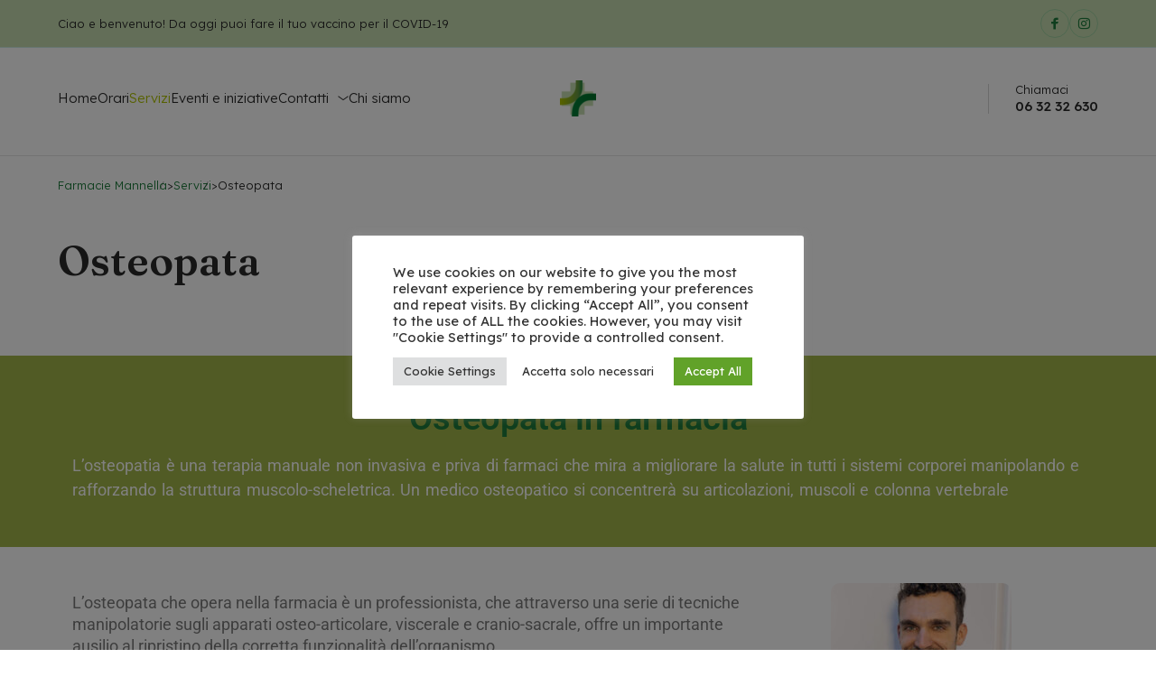

--- FILE ---
content_type: text/html; charset=UTF-8
request_url: https://farmaciemannella.it/servizi/osteopata/
body_size: 21570
content:


<!DOCTYPE html>
<html lang="it-IT" class="no-js">
	<head>
		<meta charset="UTF-8" />
		<meta content="width=device-width, initial-scale=1.0, minimum-scale=1.0, maximum-scale=1.0" name="viewport">
		<link rel="profile" href="//gmpg.org/xfn/11" />

		<title>Osteopata &#8211; Farmacie Mannella</title>
<meta name='robots' content='max-image-preview:large' />
<link rel='dns-prefetch' href='//fonts.googleapis.com' />
<link rel="alternate" type="application/rss+xml" title="Farmacie Mannella &raquo; Feed" href="https://farmaciemannella.it/feed/" />
<link rel="alternate" type="application/rss+xml" title="Farmacie Mannella &raquo; Feed dei commenti" href="https://farmaciemannella.it/comments/feed/" />
<link rel="alternate" title="oEmbed (JSON)" type="application/json+oembed" href="https://farmaciemannella.it/wp-json/oembed/1.0/embed?url=https%3A%2F%2Ffarmaciemannella.it%2Fservizi%2Fosteopata%2F" />
<link rel="alternate" title="oEmbed (XML)" type="text/xml+oembed" href="https://farmaciemannella.it/wp-json/oembed/1.0/embed?url=https%3A%2F%2Ffarmaciemannella.it%2Fservizi%2Fosteopata%2F&#038;format=xml" />
<style id='wp-img-auto-sizes-contain-inline-css'>
img:is([sizes=auto i],[sizes^="auto," i]){contain-intrinsic-size:3000px 1500px}
/*# sourceURL=wp-img-auto-sizes-contain-inline-css */
</style>
<link rel='stylesheet' id='clilab-fonts-css' href='https://fonts.googleapis.com/css?family=Lexend%3A100%2C300%2Cregular%2C500%2C600%2C700%2C800%7CFraunces%3A100%2C200%2C300%2Cregular%2C500%2C600%2C700%2C800%2C900%2C100italic%2C200italic%2C300italic%2Citalic%2C500italic%2C600italic%2C700italic%2C800italic%2C900italic&#038;subset=latin%2Clatin-ext%2Cvietnamese&#038;ver=6.9' media='all' />
<link rel='stylesheet' id='clilab-components-css' href='https://farmaciemannella.it/wp-content/themes/clilab/assets/css/components.css?ver=1.0.0' media='all' />
<link rel='stylesheet' id='clilab-parent-css' href='https://farmaciemannella.it/wp-content/themes/clilab/assets/css/style.css?ver=1.0.0' media='all' />
<link rel='stylesheet' id='clilab-css' href='https://farmaciemannella.it/wp-content/themes/clilab-child/style.css?ver=1.0.0' media='all' />
<style id='clilab-inline-css'>
body { background-color: #ffffff;font-family: Lexend;font-weight: 300;color: #2a2a2a;font-size: 15px;line-height: 160%; }
#site-topbar { text-transform: none; }
.content-header { background-color: #fff; }
blockquote { font-family: Fraunces;font-weight: 500; }
.content-header .page-title-inner,.ctaBox h2 { font-family: Fraunces;font-weight: 600; }
a { color: #1d7c3c; }
a:hover { color: #2a2a2a; }
.wrap { width: 1280px;max-width: 90%; }
.logo.logoDefault { width: auto;height: auto; }
.logo.logoLight { width: auto;height: auto; }
.logo.logoDark { width: 50px;height: 50px; }
.button, input[type="button"], input[type="submit"], button { border: 1px solid rgba(255, 255, 255, 0); }
input:not([type="submit"]):not([type="button"]):not([type="checkbox"]):not([type="radio"]), textarea, select { border: 1px solid rgba(255, 255, 255, 0); }
.content-inner[data-grid] .post, .content-inner[data-grid-normal] .post { padding-left: 27.500000px;padding-right: 27.500000px;margin-bottom: 55px; }
.content-inner[data-grid], .content-inner[data-grid-normal] { margin-left: -27px;margin-right: -27px; }
body:not(.is-loaded):after, body:not(.is-loaded):before { content: none !important; }
.site-topbar,
textarea, 
input:not([type="submit"]),
select,
.blog-grid .blog-readmore:after,
.site-content .down-arrow a:after,
.navigation .page-numbers:hover,
.site-footer .social-icons a:hover,
.site-footer .footer-copyright .go-to-top a:after,
.page-links .post-page-numbers:not(.current):hover,
.metaData .nav-links li a:hover,
#respond .comment-form,
.site-content .wp-block-table.is-style-stripes tbody tr:nth-child(odd),
.comment .reply a,
.blog-list .blog-readmore:after,
.sliding-menu .off-canvas-toggle:after,
.products li.product .button:after,
.widget_price_filter .price_slider_wrapper .price_slider,
.woocommerce-MyAccount-navigation ul li.is-active a,
.woocommerce-cart .woocommerce:before,
.woocommerce-checkout .woocommerce-checkout:before,
.select2.select2-container--default .select2-selection--single,
#site .elementor-widget-icon-list.elementor-icon-list--layout-inline.elementor-align-center ul li .elementor-icon-list-icon,
.elementor-widget-icon-box .elementor-widget-container,
.elementor-widget-button.no-bg a.elementor-button-link:after,
#site .wpcf7-form input[type="radio"],
#site .elementor-widget-namedical_basic_blog .namep-blog-wrap:not(.namep-blog-style-two) .namep-link:before,
#site .elementor-widget-icon-box.custom-w .elementor-widget-container .elementor-icon-box-description:after,
#site .elementor-widget-namedical_ea_appointment .ea-bootstrap .form-horizontal .step select,
#site .elementor-widget-namedical_ea_appointment .ea-bootstrap .form-horizontal .calendar .ui-datepicker .ui-datepicker-calendar tbody tr td a:before,
.blog-grid .hentry.sticky:after, .blog-list .hentry.sticky:after {
	background: #c4dbae;
}
.site-topbar .sub-menu a,
#site .elementor-widget-namedical_basic_process .namep-process-wrap .namep-process-item .namep-process-info .namep-icon {
	color: #c4dbae;
}
.navigation .page-numbers.next, .navigation .page-numbers.prev,
.off-canvas-left-active div[class*="header-style"] .site-header-inner,
.page-links .post-page-numbers,
table tbody tr td, table tbody tr th,table,
.woocommerce-cart .woocommerce,
.woocommerce-checkout .woocommerce-checkout,
.woocommerce-cart-form .shop_table td,
.woocommerce-form-login-toggle .woocommerce-info, .woocommerce-form-coupon-toggle .woocommerce-info,
.content-header.content-header-left.content-header-featured,
.content-header.content-header-inline.content-header-featured,
.content-header.content-header-right.content-header-featured,
#site .elementor-widget-namedical_ea_appointment .ea-bootstrap .form-horizontal::before {
	border-color: #c4dbae;
}
.single-product:not([class*="sidebar-"]) .woocommerce-tabs:before,
.woocommerce-cart .content-body,
.woocommerce-checkout .content-body {
	background: linear-gradient(0deg, #c4dbae 0%, rgba(255,255,255,0) 100%);
}

.site-topbar .menu-top > li:before,
.woocommerce-cart-form .shop_table .actions .button[aria-disabled="true"],
input[type="submit"]:disabled, input[type="button"]:disabled, button:disabled, .button:disabled {
	background: rgba(2, 153, 103, 0.2);
}
.social-icons a:not(:hover),
div[class*="header-style"] .extras input[type="search"].search-field,
.site-content .addtoany_list a,
.content-header.content-header-left,
.content-header.content-header-inline,
.content-header.content-header-right,
.navigation .pagination,
.site-footer .footer-copyright .go-to-top,
.single-post .post-footer,
.widget_shopping_cart_content .woocommerce-mini-cart__buttons .button:not(.checkout) {
	border-color: rgba(2, 153, 103, 0.2);
}
.star-rating:before,
.stars:before {
	color: rgba(2, 153, 103, 0.2);
}

.site-topbar .sub-menu,
.woocommerce-content-top .off-canvas-toggle:hover,
.products li.product:hover .button.loading:after,
.widget_price_filter .button,
.grBtn a.dark:before,
#site .owl-carousel .owl-dots .owl-dot:before,
#site .namep-fullcalendar .fc .fc-toolbar.fc-header-toolbar button.fc-button:hover, 
#site .namep-appointment.namep-form .ea-bootstrap button.ea-btn:hover, 
#site .namep-btn:hover,
#site .elementor-widget-namedical_ea_appointment .ea-bootstrap .form-horizontal .calendar .ui-datepicker .ui-datepicker-calendar tbody .well a.time-value.selected-time,
#site .elementor-widget-tabs .elementor-tabs .elementor-tabs-wrapper .elementor-tab-title {
	background: #2a2a2a;
}
.site-header a,
.site-header-sticky a,
[class*="search-"] .search-results .post-title,
.menu.menu-top > li.current-menu-item > a, 
.menu.menu-top > li.current_page_item > a, 
.menu.menu-top > li.current-menu-ancestor > a, 
.menu.menu-top > li.current-menu-parent > a, 
.menu.menu-top > li.current-page-ancestor > a,
#site .wp-block-themepunch-revslider .tp-bullets.clilab .tp-bullet:before,
.button:not([class*="product_type_"]).white,
.elementor-widget-namedical_unique_valuable .nich-row p, 
.elementor-widget-namedical_unique_valuable .nich-row .slick-vertical-slider,
#site .elementor-widget-namedical_ea_appointment .ea-bootstrap .form-horizontal .calendar .ui-datepicker .ui-datepicker-calendar tbody tr td,
#site .elementor-widget-namedical_ea_appointment .ea-bootstrap .form-horizontal .calendar .ui-datepicker .ui-datepicker-calendar tbody tr td.ui-datepicker-today a,
#site .elementor-widget-namedical_ea_appointment .ea-bootstrap .form-horizontal .calendar .ui-datepicker .ui-datepicker-calendar thead tr th {
	color: #2a2a2a;
}
.metaData .metaBottom {
	border-color: #2a2a2a;
}

span.onsale{
	background: #fe613f;
}
.woocommerce-loop-product__link .price del,
.product .summary .price del {
	color: #fe613f;
}

.woocommerce-loop-product__link .category,
.woocommerce-message[role=alert],
#site .elementor-widget-namedical_ea_appointment .ea-bootstrap .form-horizontal .step.final h3:last-child {
	color: #1d7c3c;
}
.woocommerce-message[role=alert] .button {
	background: #1d7c3c;
}

.woocommerce-info {
	color: #0180c0;
}
.woocommerce-info .button{
	background:#0180c0;
}

.star-rating,
.stars a {
	color: #fed700;
}

div[class*="header-style"] .social-icons a:hover,
.shopping-cart .shopping-cart-items-count,
.navigation .page-numbers.current,
.metaData .post-comments a:hover,
.widget a:after,
.copyright-content a:after,
.page-links .post-page-numbers.current,#today:after,
.wp-block-button__link:hover,
.comments-area .comment-list .comment-body:hover > .reply > a,
.products li.product .button:hover:after,
.woocommerce-widget-layered-nav .woocommerce-widget-layered-nav-list li.chosen a:after,
.widget_price_filter .price_slider_wrapper .price_slider .ui-slider-range,
.woocommerce-cart-form .shop_table .actions .button,
.cart-collaterals .cart_totals .shop_table .shipping-calculator-form button[type="submit"],
#site .elementor-widget-icon-list.elementor-icon-list--layout-inline.elementor-align-center ul li:hover .elementor-icon-list-icon,
.elementor-widget-heading p.elementor-heading-title a:after,
.elementor-widget-button.no-bg a.elementor-button-link:hover:after,
.hl:after,
.button.primary,
#site .elementor-widget-namedical_basic_blog .namep-blog-wrap:not(.namep-blog-style-two) .namep-blog-item:hover .namep-link:before,
#site .elementor-widget-namedical_basic_services .namep-service-item .namep-image:after,
#site .elementor-widget-namedical_basic_process .namep-process-wrap .namep-process-item.process-done .namep-process-info .namep-icon,
#site .namep-process-item.process-done:before,
#site .namep-process-item.process-done:after,
.elementor-widget-namedical_basic_history .namep-history-item span {
	background: #adc001;
}
.menu li.current-menu-item > a, 
.menu li.current_page_item > a, 
.menu li.current-menu-ancestor > a, 
.menu li.current-menu-parent > a, 
.menu li.current-page-ancestor > a,
.navigator .menu > li:hover > a,
.site-header a:hover,
.site-header-sticky a:hover,
.wp-block-button.is-style-outline .wp-block-button__link:hover,
.woocommerce-checkout-payment .wc_payment_methods li .input-radio:checked + label:before,
.elementor-tab-title:before,
.elementor-widget-namedical_unique_valuable .nich-row .namep-valuable-inner .namep-rounded-link:before,
.elementor-widget-namedical_basic_team .namep-team .namep-social a,
.elementor-widget-namedical_basic_testimonials .namep-customer-rating,
.elementor-widget-namedical_basic_testimonials .namep-customer-rating .fa-star-o,
#site .elementor-widget-namedical_basic_contact .namep-contact-item .namep-icon,
.elementor-widget-namedical_basic_typewriter .namep-typewriter h1 span.typed-cursor,
.widget.menu-style1 ul li.current_page_item > a,
body:before {
	color: #adc001;
}
textarea:focus, 
input:not([type="submit"]):not([type="button"]):not([type="checkbox"]):not([type="radio"]):focus,
select:focus,
div[class*="header-style"] .extras .search-field:focus,
.blog-grid .post:after,
blockquote,
.widget_shopping_cart_content,
.products li.product:after,
.woocommerce-categories li:hover img,
.product .flex-control-thumbs li img.flex-active,
.woocommerce-MyAccount-navigation ul li.is-active a,
.woocommerce-cart-form .shop_table .actions .coupon,
.checkout_coupon,
.woocommerce-checkout-payment .wc_payment_methods li .input-radio:checked + label:after,
#site .wp-block-themepunch-revslider .tp-bullets.clilab .tp-bullet.selected,
#site .elementor-widget-toggle .elementor-toggle-item .elementor-tab-content:before,
#site .owl-carousel .owl-dots .owl-dot.active,
#site .elementor-widget-namedical_basic_contact .namep-contact-item .namep-icon,
#site .elementor-widget-icon-list ul.elementor-icon-list-items:not(.elementor-inline-items) li a,
#site .elementor-widget-namedical_ea_appointment .ea-bootstrap .form-horizontal .step select:focus,
#site .elementor-widget-namedical_ea_appointment .ea-bootstrap .form-horizontal .step.final #booking-overview table,
.blog-list .hentry.sticky:after {
	border-color: #adc001;
}
.widget a,
.post-categories a,
.post-title a,
[class*="wp-block-"] a,
[class*="search-"] .search-results .post-title-inner,
.woocommerce-categories li a .title,
.elementor-icon-list--layout-inline.elementor-align-center ul li .elementor-icon-list-text,
.elementor-widget-icon-box .elementor-widget-container .elementor-icon-box-title a,
.elementor-widget-namedical_basic_blog .namep-blog-wrap.namep-blog-style-two .namep-blog-item .namep-blog-title a,
.namep-contact-item .contact-info ul li a,
.elementor-widget-namedical_basic_blog .namep-blog-wrap:not(.namep-blog-style-two) .namep-blog-title a {
	background-image: linear-gradient(180deg, transparent 96%, #adc001 0);
}

::selection,
.metaData .post-comments a,
.site-content .addtoany_list a:hover,
.menu-primary li .sub-menu,
.button,button, input[type="button"], input[type="submit"],
.metaData .nav-links li a span.meta-nav,
.comments-area .comment-list .comment-body:hover > .reply > a:hover,
.woocommerce-content-top .off-canvas-toggle,
.widget_price_filter .price_slider_wrapper .price_slider .ui-slider-handle,
.widget_product_categories .product-categories li a:before,
.widget_product_categories .product-categories li.current-cat > a:after, 
.widget_product_categories .product-categories li.current-cat-parent > a:after,
.grBtn a.accent:before,
.elementor-widget-heading p.elementor-heading-title a:hover:after,
#site .wp-block-themepunch-revslider .tparrows.clilab:hover:after,
#site .wpcf7-form input[type="radio"]:checked:after,
.elementor-widget-namedical_unique_valuable .elementor-widget-container,
.elementor-widget-namedical_unique_working_hours .namep-hours-wrap,
#site .namep-fullcalendar .fc .fc-toolbar.fc-header-toolbar button.fc-button, 
#site .namep-appointment.namep-form .ea-bootstrap button.ea-btn, 
#site .namep-btn,
#site .elementor-widget-namedical_basic_process .namep-process-wrap .namep-process-item .namep-process-info .namep-icon,
#site .elementor-widget-namedical_ea_appointment .ea-bootstrap .form-horizontal .calendar .ui-datepicker .ui-datepicker-calendar tbody tr td.ui-datepicker-current-day a:before,
#site .elementor-widget-namedical_ea_appointment .ea-bootstrap .form-horizontal .calendar .ui-datepicker .ui-datepicker-calendar tbody .well,
.elementor-widget-namedical_basic_history .namep-history-item .history-info h5,
.elementor-widget-namedical_unique_pricing .namep-price-item .namep-link span:after {
	background: #1d7c3c;
}
::-moz-selection {
	background: #1d7c3c;
}
.widget_shopping_cart_content .woocommerce-mini-cart__buttons .button:not(.checkout),
.products li.product .button,
.grBtn a.outline:hover,
.ctaBox h2.accent,.hl,
.elementor-widget-button.no-bg a.elementor-button-link,
.elementor-widget-container .elementor-icon,
.button:not([class*="product_type_"]).white i,
.elementor-widget-namedical_unique_valuable .nich-row .namep-valuable-inner:hover .namep-rounded-link:before,
.namep-team .namep-mate-name,
.elementor-widget-namedical_basic_team .namep-team .namep-social a:hover,
#site .elementor-widget-namedical_basic_blog .namep-blog-wrap:not(.namep-blog-style-two) .post-date-wrap,
#site .elementor-widget-icon-list ul.elementor-icon-list-items:not(.elementor-inline-items) li a:before,
.elementor-widget-namedical_basic_typewriter .namep-typewriter h1 span,
#site .elementor-widget-namedical_basic_get_apps .namep-get-apps h5,
.widget.menu-style1 ul li a,
.elementor-widget-namedical_unique_pricing .namep-price-item .namep-link {
	color: #1d7c3c;
}
.site-content .addtoany_list a:hover,
table thead th,
table#wp-calendar thead th {
	border-color: #1d7c3c;
}

.site-content .addtoany_list a span svg path {
	fill: #1d7c3c;
}

.comments-area .comment-list #respond .comment-reply-title small a,
.woocommerce-error {
	color: #f0163d;
}
.woocommerce-checkout .woocommerce-checkout .form-row.woocommerce-invalid-required-field .woocommerce-input-wrapper input.input-text,
#site .ctform .form-row .wpcf7-form-control-wrap input.wpcf7-form-control.wpcf7-not-valid,
#site .rqform .form-row .wpcf7-form-control-wrap input.wpcf7-form-control.wpcf7-not-valid  {
	border-color: #f0163d;
}
/*# sourceURL=clilab-inline-css */
</style>
<style id='wp-emoji-styles-inline-css'>

	img.wp-smiley, img.emoji {
		display: inline !important;
		border: none !important;
		box-shadow: none !important;
		height: 1em !important;
		width: 1em !important;
		margin: 0 0.07em !important;
		vertical-align: -0.1em !important;
		background: none !important;
		padding: 0 !important;
	}
/*# sourceURL=wp-emoji-styles-inline-css */
</style>
<style id='classic-theme-styles-inline-css'>
/*! This file is auto-generated */
.wp-block-button__link{color:#fff;background-color:#32373c;border-radius:9999px;box-shadow:none;text-decoration:none;padding:calc(.667em + 2px) calc(1.333em + 2px);font-size:1.125em}.wp-block-file__button{background:#32373c;color:#fff;text-decoration:none}
/*# sourceURL=/wp-includes/css/classic-themes.min.css */
</style>
<style id='create-block-ea-blocks-style-inline-css'>
.wp-block-create-block-ea-blocks{background-color:#21759b;color:#fff;padding:2px}

/*# sourceURL=https://farmaciemannella.it/wp-content/plugins/easy-appointments/ea-blocks/build/ea-blocks/style-index.css */
</style>
<style id='ea-blocks-ea-fullcalendar-style-inline-css'>
.wp-block-create-block-ea-blocks{background-color:#21759b;color:#fff;padding:2px}

/*# sourceURL=https://farmaciemannella.it/wp-content/plugins/easy-appointments/ea-blocks/build/ea-fullcalendar/style-index.css */
</style>
<style id='global-styles-inline-css'>
:root{--wp--preset--aspect-ratio--square: 1;--wp--preset--aspect-ratio--4-3: 4/3;--wp--preset--aspect-ratio--3-4: 3/4;--wp--preset--aspect-ratio--3-2: 3/2;--wp--preset--aspect-ratio--2-3: 2/3;--wp--preset--aspect-ratio--16-9: 16/9;--wp--preset--aspect-ratio--9-16: 9/16;--wp--preset--color--black: #000000;--wp--preset--color--cyan-bluish-gray: #abb8c3;--wp--preset--color--white: #ffffff;--wp--preset--color--pale-pink: #f78da7;--wp--preset--color--vivid-red: #cf2e2e;--wp--preset--color--luminous-vivid-orange: #ff6900;--wp--preset--color--luminous-vivid-amber: #fcb900;--wp--preset--color--light-green-cyan: #7bdcb5;--wp--preset--color--vivid-green-cyan: #00d084;--wp--preset--color--pale-cyan-blue: #8ed1fc;--wp--preset--color--vivid-cyan-blue: #0693e3;--wp--preset--color--vivid-purple: #9b51e0;--wp--preset--gradient--vivid-cyan-blue-to-vivid-purple: linear-gradient(135deg,rgb(6,147,227) 0%,rgb(155,81,224) 100%);--wp--preset--gradient--light-green-cyan-to-vivid-green-cyan: linear-gradient(135deg,rgb(122,220,180) 0%,rgb(0,208,130) 100%);--wp--preset--gradient--luminous-vivid-amber-to-luminous-vivid-orange: linear-gradient(135deg,rgb(252,185,0) 0%,rgb(255,105,0) 100%);--wp--preset--gradient--luminous-vivid-orange-to-vivid-red: linear-gradient(135deg,rgb(255,105,0) 0%,rgb(207,46,46) 100%);--wp--preset--gradient--very-light-gray-to-cyan-bluish-gray: linear-gradient(135deg,rgb(238,238,238) 0%,rgb(169,184,195) 100%);--wp--preset--gradient--cool-to-warm-spectrum: linear-gradient(135deg,rgb(74,234,220) 0%,rgb(151,120,209) 20%,rgb(207,42,186) 40%,rgb(238,44,130) 60%,rgb(251,105,98) 80%,rgb(254,248,76) 100%);--wp--preset--gradient--blush-light-purple: linear-gradient(135deg,rgb(255,206,236) 0%,rgb(152,150,240) 100%);--wp--preset--gradient--blush-bordeaux: linear-gradient(135deg,rgb(254,205,165) 0%,rgb(254,45,45) 50%,rgb(107,0,62) 100%);--wp--preset--gradient--luminous-dusk: linear-gradient(135deg,rgb(255,203,112) 0%,rgb(199,81,192) 50%,rgb(65,88,208) 100%);--wp--preset--gradient--pale-ocean: linear-gradient(135deg,rgb(255,245,203) 0%,rgb(182,227,212) 50%,rgb(51,167,181) 100%);--wp--preset--gradient--electric-grass: linear-gradient(135deg,rgb(202,248,128) 0%,rgb(113,206,126) 100%);--wp--preset--gradient--midnight: linear-gradient(135deg,rgb(2,3,129) 0%,rgb(40,116,252) 100%);--wp--preset--font-size--small: 13px;--wp--preset--font-size--medium: 20px;--wp--preset--font-size--large: 36px;--wp--preset--font-size--x-large: 42px;--wp--preset--spacing--20: 0.44rem;--wp--preset--spacing--30: 0.67rem;--wp--preset--spacing--40: 1rem;--wp--preset--spacing--50: 1.5rem;--wp--preset--spacing--60: 2.25rem;--wp--preset--spacing--70: 3.38rem;--wp--preset--spacing--80: 5.06rem;--wp--preset--shadow--natural: 6px 6px 9px rgba(0, 0, 0, 0.2);--wp--preset--shadow--deep: 12px 12px 50px rgba(0, 0, 0, 0.4);--wp--preset--shadow--sharp: 6px 6px 0px rgba(0, 0, 0, 0.2);--wp--preset--shadow--outlined: 6px 6px 0px -3px rgb(255, 255, 255), 6px 6px rgb(0, 0, 0);--wp--preset--shadow--crisp: 6px 6px 0px rgb(0, 0, 0);}:where(.is-layout-flex){gap: 0.5em;}:where(.is-layout-grid){gap: 0.5em;}body .is-layout-flex{display: flex;}.is-layout-flex{flex-wrap: wrap;align-items: center;}.is-layout-flex > :is(*, div){margin: 0;}body .is-layout-grid{display: grid;}.is-layout-grid > :is(*, div){margin: 0;}:where(.wp-block-columns.is-layout-flex){gap: 2em;}:where(.wp-block-columns.is-layout-grid){gap: 2em;}:where(.wp-block-post-template.is-layout-flex){gap: 1.25em;}:where(.wp-block-post-template.is-layout-grid){gap: 1.25em;}.has-black-color{color: var(--wp--preset--color--black) !important;}.has-cyan-bluish-gray-color{color: var(--wp--preset--color--cyan-bluish-gray) !important;}.has-white-color{color: var(--wp--preset--color--white) !important;}.has-pale-pink-color{color: var(--wp--preset--color--pale-pink) !important;}.has-vivid-red-color{color: var(--wp--preset--color--vivid-red) !important;}.has-luminous-vivid-orange-color{color: var(--wp--preset--color--luminous-vivid-orange) !important;}.has-luminous-vivid-amber-color{color: var(--wp--preset--color--luminous-vivid-amber) !important;}.has-light-green-cyan-color{color: var(--wp--preset--color--light-green-cyan) !important;}.has-vivid-green-cyan-color{color: var(--wp--preset--color--vivid-green-cyan) !important;}.has-pale-cyan-blue-color{color: var(--wp--preset--color--pale-cyan-blue) !important;}.has-vivid-cyan-blue-color{color: var(--wp--preset--color--vivid-cyan-blue) !important;}.has-vivid-purple-color{color: var(--wp--preset--color--vivid-purple) !important;}.has-black-background-color{background-color: var(--wp--preset--color--black) !important;}.has-cyan-bluish-gray-background-color{background-color: var(--wp--preset--color--cyan-bluish-gray) !important;}.has-white-background-color{background-color: var(--wp--preset--color--white) !important;}.has-pale-pink-background-color{background-color: var(--wp--preset--color--pale-pink) !important;}.has-vivid-red-background-color{background-color: var(--wp--preset--color--vivid-red) !important;}.has-luminous-vivid-orange-background-color{background-color: var(--wp--preset--color--luminous-vivid-orange) !important;}.has-luminous-vivid-amber-background-color{background-color: var(--wp--preset--color--luminous-vivid-amber) !important;}.has-light-green-cyan-background-color{background-color: var(--wp--preset--color--light-green-cyan) !important;}.has-vivid-green-cyan-background-color{background-color: var(--wp--preset--color--vivid-green-cyan) !important;}.has-pale-cyan-blue-background-color{background-color: var(--wp--preset--color--pale-cyan-blue) !important;}.has-vivid-cyan-blue-background-color{background-color: var(--wp--preset--color--vivid-cyan-blue) !important;}.has-vivid-purple-background-color{background-color: var(--wp--preset--color--vivid-purple) !important;}.has-black-border-color{border-color: var(--wp--preset--color--black) !important;}.has-cyan-bluish-gray-border-color{border-color: var(--wp--preset--color--cyan-bluish-gray) !important;}.has-white-border-color{border-color: var(--wp--preset--color--white) !important;}.has-pale-pink-border-color{border-color: var(--wp--preset--color--pale-pink) !important;}.has-vivid-red-border-color{border-color: var(--wp--preset--color--vivid-red) !important;}.has-luminous-vivid-orange-border-color{border-color: var(--wp--preset--color--luminous-vivid-orange) !important;}.has-luminous-vivid-amber-border-color{border-color: var(--wp--preset--color--luminous-vivid-amber) !important;}.has-light-green-cyan-border-color{border-color: var(--wp--preset--color--light-green-cyan) !important;}.has-vivid-green-cyan-border-color{border-color: var(--wp--preset--color--vivid-green-cyan) !important;}.has-pale-cyan-blue-border-color{border-color: var(--wp--preset--color--pale-cyan-blue) !important;}.has-vivid-cyan-blue-border-color{border-color: var(--wp--preset--color--vivid-cyan-blue) !important;}.has-vivid-purple-border-color{border-color: var(--wp--preset--color--vivid-purple) !important;}.has-vivid-cyan-blue-to-vivid-purple-gradient-background{background: var(--wp--preset--gradient--vivid-cyan-blue-to-vivid-purple) !important;}.has-light-green-cyan-to-vivid-green-cyan-gradient-background{background: var(--wp--preset--gradient--light-green-cyan-to-vivid-green-cyan) !important;}.has-luminous-vivid-amber-to-luminous-vivid-orange-gradient-background{background: var(--wp--preset--gradient--luminous-vivid-amber-to-luminous-vivid-orange) !important;}.has-luminous-vivid-orange-to-vivid-red-gradient-background{background: var(--wp--preset--gradient--luminous-vivid-orange-to-vivid-red) !important;}.has-very-light-gray-to-cyan-bluish-gray-gradient-background{background: var(--wp--preset--gradient--very-light-gray-to-cyan-bluish-gray) !important;}.has-cool-to-warm-spectrum-gradient-background{background: var(--wp--preset--gradient--cool-to-warm-spectrum) !important;}.has-blush-light-purple-gradient-background{background: var(--wp--preset--gradient--blush-light-purple) !important;}.has-blush-bordeaux-gradient-background{background: var(--wp--preset--gradient--blush-bordeaux) !important;}.has-luminous-dusk-gradient-background{background: var(--wp--preset--gradient--luminous-dusk) !important;}.has-pale-ocean-gradient-background{background: var(--wp--preset--gradient--pale-ocean) !important;}.has-electric-grass-gradient-background{background: var(--wp--preset--gradient--electric-grass) !important;}.has-midnight-gradient-background{background: var(--wp--preset--gradient--midnight) !important;}.has-small-font-size{font-size: var(--wp--preset--font-size--small) !important;}.has-medium-font-size{font-size: var(--wp--preset--font-size--medium) !important;}.has-large-font-size{font-size: var(--wp--preset--font-size--large) !important;}.has-x-large-font-size{font-size: var(--wp--preset--font-size--x-large) !important;}
:where(.wp-block-post-template.is-layout-flex){gap: 1.25em;}:where(.wp-block-post-template.is-layout-grid){gap: 1.25em;}
:where(.wp-block-term-template.is-layout-flex){gap: 1.25em;}:where(.wp-block-term-template.is-layout-grid){gap: 1.25em;}
:where(.wp-block-columns.is-layout-flex){gap: 2em;}:where(.wp-block-columns.is-layout-grid){gap: 2em;}
:root :where(.wp-block-pullquote){font-size: 1.5em;line-height: 1.6;}
/*# sourceURL=global-styles-inline-css */
</style>
<link rel='stylesheet' id='contact-form-7-css' href='https://farmaciemannella.it/wp-content/plugins/contact-form-7/includes/css/styles.css?ver=6.1.4' media='all' />
<link rel='stylesheet' id='cookie-law-info-css' href='https://farmaciemannella.it/wp-content/plugins/cookie-law-info/legacy/public/css/cookie-law-info-public.css?ver=3.3.8' media='all' />
<link rel='stylesheet' id='cookie-law-info-gdpr-css' href='https://farmaciemannella.it/wp-content/plugins/cookie-law-info/legacy/public/css/cookie-law-info-gdpr.css?ver=3.3.8' media='all' />
<link rel='stylesheet' id='niche-frame-css' href='https://farmaciemannella.it/wp-content/plugins/medical-addon-for-elementor/assets/css/niche-frame.css?ver=1.0' media='all' />
<link rel='stylesheet' id='font-awesome-css' href='https://farmaciemannella.it/wp-content/plugins/elementor/assets/lib/font-awesome/css/font-awesome.min.css?ver=4.7.0' media='all' />
<link rel='stylesheet' id='animate-css' href='https://farmaciemannella.it/wp-content/plugins/medical-addon-for-elementor/assets/css/animate.min.css?ver=3.7.2' media='all' />
<link rel='stylesheet' id='themify-icons-css' href='https://farmaciemannella.it/wp-content/plugins/medical-addon-for-elementor/assets/css/themify-icons.min.css?ver=1.0.0' media='all' />
<link rel='stylesheet' id='linea-css' href='https://farmaciemannella.it/wp-content/plugins/medical-addon-for-elementor/assets/css/linea.min.css?ver=1.0.0' media='all' />
<link rel='stylesheet' id='magnific-popup-css' href='https://farmaciemannella.it/wp-content/plugins/medical-addon-for-elementor/assets/css/magnific-popup.min.css?ver=1.0' media='all' />
<link rel='stylesheet' id='owl-carousel-css' href='https://farmaciemannella.it/wp-content/plugins/medical-addon-for-elementor/assets/css/owl.carousel.min.css?ver=2.3.4' media='all' />
<link rel='stylesheet' id='slick-theme-css' href='https://farmaciemannella.it/wp-content/plugins/medical-addon-for-elementor/assets/css/slick-theme.min.css?ver=1.0' media='all' />
<link rel='stylesheet' id='slick-css' href='https://farmaciemannella.it/wp-content/plugins/medical-addon-for-elementor/assets/css/slick.min.css?ver=1.0' media='all' />
<link rel='stylesheet' id='juxtapose-css' href='https://farmaciemannella.it/wp-content/plugins/medical-addon-for-elementor/assets/css/juxtapose.css?ver=1.2.1' media='all' />
<link rel='stylesheet' id='namedical-styles-css' href='https://farmaciemannella.it/wp-content/plugins/medical-addon-for-elementor/assets/css/styles.css?ver=1.0' media='all' />
<link rel='stylesheet' id='namedical-responsive-css' href='https://farmaciemannella.it/wp-content/plugins/medical-addon-for-elementor/assets/css/responsive.css?ver=1.0' media='all' />
<link rel='stylesheet' id='elementor-icons-css' href='https://farmaciemannella.it/wp-content/plugins/elementor/assets/lib/eicons/css/elementor-icons.min.css?ver=5.44.0' media='all' />
<link rel='stylesheet' id='elementor-frontend-css' href='https://farmaciemannella.it/wp-content/plugins/elementor/assets/css/frontend.min.css?ver=3.33.4' media='all' />
<link rel='stylesheet' id='elementor-post-6-css' href='https://farmaciemannella.it/wp-content/uploads/elementor/css/post-6.css?ver=1765888044' media='all' />
<link rel='stylesheet' id='widget-spacer-css' href='https://farmaciemannella.it/wp-content/plugins/elementor/assets/css/widget-spacer.min.css?ver=3.33.4' media='all' />
<link rel='stylesheet' id='widget-heading-css' href='https://farmaciemannella.it/wp-content/plugins/elementor/assets/css/widget-heading.min.css?ver=3.33.4' media='all' />
<link rel='stylesheet' id='widget-image-css' href='https://farmaciemannella.it/wp-content/plugins/elementor/assets/css/widget-image.min.css?ver=3.33.4' media='all' />
<link rel='stylesheet' id='elementor-post-2382-css' href='https://farmaciemannella.it/wp-content/uploads/elementor/css/post-2382.css?ver=1765889406' media='all' />
<link rel='stylesheet' id='eael-general-css' href='https://farmaciemannella.it/wp-content/plugins/essential-addons-for-elementor-lite/assets/front-end/css/view/general.min.css?ver=6.5.4' media='all' />
<link rel='stylesheet' id='elementor-gf-local-roboto-css' href='https://farmaciemannella.it/wp-content/uploads/elementor/google-fonts/css/roboto.css?ver=1742287283' media='all' />
<link rel='stylesheet' id='elementor-gf-local-robotoslab-css' href='https://farmaciemannella.it/wp-content/uploads/elementor/google-fonts/css/robotoslab.css?ver=1742287286' media='all' />
<script src="https://farmaciemannella.it/wp-includes/js/jquery/jquery.min.js?ver=3.7.1" id="jquery-core-js"></script>
<script src="https://farmaciemannella.it/wp-includes/js/jquery/jquery-migrate.min.js?ver=3.4.1" id="jquery-migrate-js"></script>
<script id="cookie-law-info-js-extra">
var Cli_Data = {"nn_cookie_ids":[],"cookielist":[],"non_necessary_cookies":[],"ccpaEnabled":"","ccpaRegionBased":"","ccpaBarEnabled":"","strictlyEnabled":["necessary","obligatoire"],"ccpaType":"gdpr","js_blocking":"1","custom_integration":"","triggerDomRefresh":"","secure_cookies":""};
var cli_cookiebar_settings = {"animate_speed_hide":"500","animate_speed_show":"500","background":"#FFF","border":"#b1a6a6c2","border_on":"","button_1_button_colour":"#1d7c3c","button_1_button_hover":"#176330","button_1_link_colour":"#fff","button_1_as_button":"1","button_1_new_win":"","button_2_button_colour":"#333","button_2_button_hover":"#292929","button_2_link_colour":"#444","button_2_as_button":"","button_2_hidebar":"","button_3_button_colour":"#ffffff","button_3_button_hover":"#cccccc","button_3_link_colour":"#333333","button_3_as_button":"1","button_3_new_win":"","button_4_button_colour":"#dedfe0","button_4_button_hover":"#b2b2b3","button_4_link_colour":"#333333","button_4_as_button":"1","button_7_button_colour":"#61a229","button_7_button_hover":"#4e8221","button_7_link_colour":"#fff","button_7_as_button":"1","button_7_new_win":"","font_family":"inherit","header_fix":"","notify_animate_hide":"1","notify_animate_show":"","notify_div_id":"#cookie-law-info-bar","notify_position_horizontal":"right","notify_position_vertical":"bottom","scroll_close":"","scroll_close_reload":"","accept_close_reload":"","reject_close_reload":"","showagain_tab":"","showagain_background":"#fff","showagain_border":"#000","showagain_div_id":"#cookie-law-info-again","showagain_x_position":"100px","text":"#333333","show_once_yn":"","show_once":"10000","logging_on":"","as_popup":"","popup_overlay":"1","bar_heading_text":"","cookie_bar_as":"popup","popup_showagain_position":"bottom-right","widget_position":"left"};
var log_object = {"ajax_url":"https://farmaciemannella.it/wp-admin/admin-ajax.php"};
//# sourceURL=cookie-law-info-js-extra
</script>
<script src="https://farmaciemannella.it/wp-content/plugins/cookie-law-info/legacy/public/js/cookie-law-info-public.js?ver=3.3.8" id="cookie-law-info-js"></script>
<link rel="https://api.w.org/" href="https://farmaciemannella.it/wp-json/" /><link rel="alternate" title="JSON" type="application/json" href="https://farmaciemannella.it/wp-json/wp/v2/pages/2382" /><link rel="EditURI" type="application/rsd+xml" title="RSD" href="https://farmaciemannella.it/xmlrpc.php?rsd" />
<meta name="generator" content="WordPress 6.9" />
<link rel="canonical" href="https://farmaciemannella.it/servizi/osteopata/" />
<link rel='shortlink' href='https://farmaciemannella.it/?p=2382' />
<!-- start Simple Custom CSS and JS -->
<script>
 
</script>
<!-- end Simple Custom CSS and JS -->
<!-- start Simple Custom CSS and JS -->
<script>
 

jQuery(document).ready(function( $ ){
	jQuery("select[name='location']").change( function(){
		if( jQuery( "select[name='service']" ).closest('div.disabled').hasClass('disabled') ) {
			jQuery("label.ea-label.col-sm-4.control-label").css('padding-top', '60px');
		}
	})
})
	
</script>
<!-- end Simple Custom CSS and JS -->
<!-- start Simple Custom CSS and JS -->
<style>
/* Add your CSS code here.

For example:
.example {
    color: red;
}

For brushing up on your CSS knowledge, check out http://www.w3schools.com/css/css_syntax.asp

End of comment */ 

.form-newsletter {
	width:50%;
	padding-top:2rem;
}

#mc4wp-form-1 {
	margin:auto;
}

.name-registration {
	content: 'ciao';
}</style>
<!-- end Simple Custom CSS and JS -->
<!-- start Simple Custom CSS and JS -->
<style>
/* Add your CSS code here.

For example:
.example {
    color: red;
}

For brushing up on your CSS knowledge, check out http://www.w3schools.com/css/css_syntax.asp

End of comment */ 

body .ea-bootstrap {
    margin: auto !important;
}

</style>
<!-- end Simple Custom CSS and JS -->
<!-- start Simple Custom CSS and JS -->
<style>
/* Add your CSS code here.

For example:
.example {
    color: red;
}

For brushing up on your CSS knowledge, check out http://www.w3schools.com/css/css_syntax.asp

End of comment */ 

.namep-price-item ul li {
	padding: 30px 0;
}</style>
<!-- end Simple Custom CSS and JS -->
<meta name="generator" content="Elementor 3.33.4; features: additional_custom_breakpoints; settings: css_print_method-external, google_font-enabled, font_display-auto">
			<style>
				.e-con.e-parent:nth-of-type(n+4):not(.e-lazyloaded):not(.e-no-lazyload),
				.e-con.e-parent:nth-of-type(n+4):not(.e-lazyloaded):not(.e-no-lazyload) * {
					background-image: none !important;
				}
				@media screen and (max-height: 1024px) {
					.e-con.e-parent:nth-of-type(n+3):not(.e-lazyloaded):not(.e-no-lazyload),
					.e-con.e-parent:nth-of-type(n+3):not(.e-lazyloaded):not(.e-no-lazyload) * {
						background-image: none !important;
					}
				}
				@media screen and (max-height: 640px) {
					.e-con.e-parent:nth-of-type(n+2):not(.e-lazyloaded):not(.e-no-lazyload),
					.e-con.e-parent:nth-of-type(n+2):not(.e-lazyloaded):not(.e-no-lazyload) * {
						background-image: none !important;
					}
				}
			</style>
			<meta name="generator" content="Powered by Slider Revolution 6.6.14 - responsive, Mobile-Friendly Slider Plugin for WordPress with comfortable drag and drop interface." />
<link rel="icon" href="https://farmaciemannella.it/wp-content/uploads/2022/01/cropped-logo_small-32x32.png" sizes="32x32" />
<link rel="icon" href="https://farmaciemannella.it/wp-content/uploads/2022/01/cropped-logo_small-192x192.png" sizes="192x192" />
<link rel="apple-touch-icon" href="https://farmaciemannella.it/wp-content/uploads/2022/01/cropped-logo_small-180x180.png" />
<meta name="msapplication-TileImage" content="https://farmaciemannella.it/wp-content/uploads/2022/01/cropped-logo_small-270x270.png" />
<script>function setREVStartSize(e){
			//window.requestAnimationFrame(function() {
				window.RSIW = window.RSIW===undefined ? window.innerWidth : window.RSIW;
				window.RSIH = window.RSIH===undefined ? window.innerHeight : window.RSIH;
				try {
					var pw = document.getElementById(e.c).parentNode.offsetWidth,
						newh;
					pw = pw===0 || isNaN(pw) || (e.l=="fullwidth" || e.layout=="fullwidth") ? window.RSIW : pw;
					e.tabw = e.tabw===undefined ? 0 : parseInt(e.tabw);
					e.thumbw = e.thumbw===undefined ? 0 : parseInt(e.thumbw);
					e.tabh = e.tabh===undefined ? 0 : parseInt(e.tabh);
					e.thumbh = e.thumbh===undefined ? 0 : parseInt(e.thumbh);
					e.tabhide = e.tabhide===undefined ? 0 : parseInt(e.tabhide);
					e.thumbhide = e.thumbhide===undefined ? 0 : parseInt(e.thumbhide);
					e.mh = e.mh===undefined || e.mh=="" || e.mh==="auto" ? 0 : parseInt(e.mh,0);
					if(e.layout==="fullscreen" || e.l==="fullscreen")
						newh = Math.max(e.mh,window.RSIH);
					else{
						e.gw = Array.isArray(e.gw) ? e.gw : [e.gw];
						for (var i in e.rl) if (e.gw[i]===undefined || e.gw[i]===0) e.gw[i] = e.gw[i-1];
						e.gh = e.el===undefined || e.el==="" || (Array.isArray(e.el) && e.el.length==0)? e.gh : e.el;
						e.gh = Array.isArray(e.gh) ? e.gh : [e.gh];
						for (var i in e.rl) if (e.gh[i]===undefined || e.gh[i]===0) e.gh[i] = e.gh[i-1];
											
						var nl = new Array(e.rl.length),
							ix = 0,
							sl;
						e.tabw = e.tabhide>=pw ? 0 : e.tabw;
						e.thumbw = e.thumbhide>=pw ? 0 : e.thumbw;
						e.tabh = e.tabhide>=pw ? 0 : e.tabh;
						e.thumbh = e.thumbhide>=pw ? 0 : e.thumbh;
						for (var i in e.rl) nl[i] = e.rl[i]<window.RSIW ? 0 : e.rl[i];
						sl = nl[0];
						for (var i in nl) if (sl>nl[i] && nl[i]>0) { sl = nl[i]; ix=i;}
						var m = pw>(e.gw[ix]+e.tabw+e.thumbw) ? 1 : (pw-(e.tabw+e.thumbw)) / (e.gw[ix]);
						newh =  (e.gh[ix] * m) + (e.tabh + e.thumbh);
					}
					var el = document.getElementById(e.c);
					if (el!==null && el) el.style.height = newh+"px";
					el = document.getElementById(e.c+"_wrapper");
					if (el!==null && el) {
						el.style.height = newh+"px";
						el.style.display = "block";
					}
				} catch(e){
					console.log("Failure at Presize of Slider:" + e)
				}
			//});
		  };</script>
		<style id="wp-custom-css">
			.ctaBox h2 {
	font-family:"Fraunces";
}
.home:not(.off-canvas-left-active) .header-transparent {
	background: rgba(255,255,255,.8);
	box-shadow: 0 2px 4px rgba(42,42,42,.1)
}
#site .elementor-widget-icon-list.elementor-icon-list--layout-inline.elementor-align-center ul li .elementor-icon-list-icon svg {
	width: 64px;
	height: 64px;
	margin: 0;
}

#site .elementor-widget-namedical_ea_appointment .ea-bootstrap .form-horizontal .step label {
    font-size: 15px;
    padding: 0;
    width: 100%;
    padding-bottom: 15px;
}		</style>
			</head>
	<body class="wp-singular page-template page-template-tmpl page-template-template-fullwidth page-template-tmpltemplate-fullwidth-php page page-id-2382 page-child parent-pageid-1301 wp-theme-clilab wp-child-theme-clilab-child sliding-desktop-off sliding-slide layout-wide elementor-default elementor-kit-6 elementor-page elementor-page-2382" itemscope="itemscope" itemtype="//schema.org/WebPage">
				
		<div id="site" class="site wrap">
			
	
	<div id="site-topbar" class="site-topbar">
		<div class="site-topbar-inner wrap">
							<div class="topbar-text">
					Ciao e benvenuto! Da oggi puoi fare il tuo vaccino per il COVID-19				</div>
				<!-- /.topbar-text -->
			
											<!-- /.topbar-menu -->
			
			<div class="social-icons"><a href="https://www.facebook.com/farmaciamannellaroma/" data-tooltip="Facebook" target="_blank"><i class="slab-logo-fb-simple"></i></a><a href="https://www.instagram.com/farmaciemannella/" data-tooltip="Instagram" target="_blank"><i class="slab-logo-instagram"></i></a></div>		</div>
	</div>

<div id="site-header" class="site-header header-style2 header-full header-transparent">
	<div class="site-header-inner wrap">
		<div class="header-brand">
			<a href="https://farmaciemannella.it">
				<img src="https://farmaciemannella.it/wp-content/uploads/2022/01/logo_small-e1645116643973.png" srcset="https://farmaciemannella.it/wp-content/uploads/2022/01/logo_small-e1645116643973.png 1x, https://farmaciemannella.it/wp-content/uploads/2022/02/logo_small.png 2x" alt="Farmacie Mannella" class="logo logoDefault" />			</a>
		</div>
		
		<nav class="navigator" itemscope="itemscope" itemtype="http://schema.org/SiteNavigationElement">
			
							<ul id="menu-menu-mannella" class="menu menu-primary"><li id="menu-item-1972" class="menu-item menu-item-type-custom menu-item-object-custom menu-item-home menu-item-1972"><a href="https://farmaciemannella.it/">Home</a></li>
<li id="menu-item-2046" class="menu-item menu-item-type-post_type menu-item-object-page menu-item-2046"><a href="https://farmaciemannella.it/orari/">Orari</a></li>
<li id="menu-item-2048" class="menu-item menu-item-type-post_type menu-item-object-page current-page-ancestor menu-item-2048"><a href="https://farmaciemannella.it/servizi/">Servizi</a></li>
<li id="menu-item-2143" class="menu-item menu-item-type-post_type menu-item-object-page menu-item-2143"><a href="https://farmaciemannella.it/eventi/">Eventi e iniziative</a></li>
<li id="menu-item-2059" class="menu-item menu-item-type-post_type menu-item-object-page menu-item-has-children menu-item-2059"><a href="https://farmaciemannella.it/contatti/">Contatti</a>
<ul class="sub-menu">
	<li id="menu-item-4381" class="menu-item menu-item-type-post_type menu-item-object-page menu-item-4381"><a href="https://farmaciemannella.it/contatti/prenota/">Prenota un servizio</a></li>
	<li id="menu-item-4382" class="menu-item menu-item-type-post_type menu-item-object-page menu-item-4382"><a href="https://farmaciemannella.it/contatti/newsletter/">Newsletter</a></li>
</ul>
</li>
<li id="menu-item-1998" class="menu-item menu-item-type-post_type menu-item-object-page menu-item-1998"><a href="https://farmaciemannella.it/chi-siamo/">Chi siamo</a></li>
</ul>					</nav>
		
		<div class="extras">
					</div>

					<div class="header-info-text">
				<span>Chiamaci</span> <strong><a href="tel:063232630">06 32 32 630</a></strong>			</div>
		
		
		
	<a href="javascript:;" data-target="off-canvas-right" class="off-canvas-toggle">
		<span></span>
	</a>
			
	</div>
	<!-- /.site-header-inner -->
</div>
<!-- /.site-header -->

	
<div id="site-header-sticky" class=" site-header-sticky header-style2 header-full header-shadow">
	<div class="site-header-inner wrap">
		<div class="header-brand">
			<a href="https://farmaciemannella.it">
				<img src="https://farmaciemannella.it/wp-content/uploads/2022/01/logo_small-e1645116643973.png" srcset="https://farmaciemannella.it/wp-content/uploads/2022/01/logo_small-e1645116643973.png 1x, https://farmaciemannella.it/wp-content/uploads/2022/01/logo.png 2x" alt="Farmacie Mannella" class="logo logoDark" />			</a>
		</div>

		<nav class="navigator" itemscope="itemscope" itemtype="http://schema.org/SiteNavigationElement">
			
							<ul id="menu-menu-mannella-1" class="menu menu-primary"><li class="menu-item menu-item-type-custom menu-item-object-custom menu-item-home menu-item-1972"><a href="https://farmaciemannella.it/">Home</a></li>
<li class="menu-item menu-item-type-post_type menu-item-object-page menu-item-2046"><a href="https://farmaciemannella.it/orari/">Orari</a></li>
<li class="menu-item menu-item-type-post_type menu-item-object-page current-page-ancestor menu-item-2048"><a href="https://farmaciemannella.it/servizi/">Servizi</a></li>
<li class="menu-item menu-item-type-post_type menu-item-object-page menu-item-2143"><a href="https://farmaciemannella.it/eventi/">Eventi e iniziative</a></li>
<li class="menu-item menu-item-type-post_type menu-item-object-page menu-item-has-children menu-item-2059"><a href="https://farmaciemannella.it/contatti/">Contatti</a>
<ul class="sub-menu">
	<li class="menu-item menu-item-type-post_type menu-item-object-page menu-item-4381"><a href="https://farmaciemannella.it/contatti/prenota/">Prenota un servizio</a></li>
	<li class="menu-item menu-item-type-post_type menu-item-object-page menu-item-4382"><a href="https://farmaciemannella.it/contatti/newsletter/">Newsletter</a></li>
</ul>
</li>
<li class="menu-item menu-item-type-post_type menu-item-object-page menu-item-1998"><a href="https://farmaciemannella.it/chi-siamo/">Chi siamo</a></li>
</ul>					</nav>
		
		<div class="extras">
					</div>

					<div class="header-info-text">
				<span>Chiamaci</span> <strong><a href="tel:063232630">06 32 32 630</a></strong>			</div>
		
		
		
	<a href="javascript:;" data-target="off-canvas-right" class="off-canvas-toggle">
		<span></span>
	</a>
	</div>
	<!-- /.site-header-inner -->
</div>
	<!-- /.site-header -->	
			<div id="site-content" class="site-content">
				
<div class="content-header content-header-left">
	<div class="content-header-inner wrap">
				<div class="breadcrumbs">
			<div class="breadcrumbs-inner">
				<!-- Breadcrumb NavXT 7.5.0 -->
<span property="itemListElement" typeof="ListItem"><a property="item" typeof="WebPage" title="Vai a Farmacie Mannella." href="https://farmaciemannella.it" class="home" ><span property="name">Farmacie Mannella</span></a><meta property="position" content="1"></span> &gt; <span property="itemListElement" typeof="ListItem"><a property="item" typeof="WebPage" title="Vai a Servizi." href="https://farmaciemannella.it/servizi/" class="post post-page" ><span property="name">Servizi</span></a><meta property="position" content="2"></span> &gt; <span property="itemListElement" typeof="ListItem"><span property="name" class="post post-page current-item">Osteopata</span><meta property="url" content="https://farmaciemannella.it/servizi/osteopata/"><meta property="position" content="3"></span>			</div>
		</div>
	
	<div class="page-title-wrap">
					<div class="page-title">
				<h1 class="page-title-inner">Osteopata</h1>			</div>

				</div>

</div>
</div>

				<div id="content-body" class="content-body">
					<div class="content-body-inner wrap">
							<!-- The main content -->
							<main id="main-content" class="main-content" itemprop="mainContentOfPage">    <div class="content" role="main">
        		<div data-elementor-type="wp-page" data-elementor-id="2382" class="elementor elementor-2382">
						<section class="elementor-section elementor-top-section elementor-element elementor-element-d00abd6 elementor-section-boxed elementor-section-height-default elementor-section-height-default" data-id="d00abd6" data-element_type="section" data-settings="{&quot;background_background&quot;:&quot;classic&quot;}">
						<div class="elementor-container elementor-column-gap-default">
					<div class="elementor-column elementor-col-100 elementor-top-column elementor-element elementor-element-9b85e63" data-id="9b85e63" data-element_type="column">
			<div class="elementor-widget-wrap elementor-element-populated">
						<div class="elementor-element elementor-element-f4f6db7 elementor-widget elementor-widget-spacer" data-id="f4f6db7" data-element_type="widget" data-widget_type="spacer.default">
				<div class="elementor-widget-container">
							<div class="elementor-spacer">
			<div class="elementor-spacer-inner"></div>
		</div>
						</div>
				</div>
				<div class="elementor-element elementor-element-f39efd3 elementor-widget elementor-widget-heading" data-id="f39efd3" data-element_type="widget" data-widget_type="heading.default">
				<div class="elementor-widget-container">
					<h1 class="elementor-heading-title elementor-size-default">Osteopata in farmacia</h1>				</div>
				</div>
				<div class="elementor-element elementor-element-d2c19ba elementor-widget elementor-widget-text-editor" data-id="d2c19ba" data-element_type="widget" data-widget_type="text-editor.default">
				<div class="elementor-widget-container">
									L&#8217;osteopatia è una terapia manuale non invasiva e priva di farmaci che mira a migliorare la salute in tutti i sistemi corporei manipolando e rafforzando la struttura muscolo-scheletrica. Un medico osteopatico si concentrerà su articolazioni, muscoli e colonna vertebrale								</div>
				</div>
				<div class="elementor-element elementor-element-641ace8 elementor-widget elementor-widget-spacer" data-id="641ace8" data-element_type="widget" data-widget_type="spacer.default">
				<div class="elementor-widget-container">
							<div class="elementor-spacer">
			<div class="elementor-spacer-inner"></div>
		</div>
						</div>
				</div>
					</div>
		</div>
					</div>
		</section>
				<section class="elementor-section elementor-top-section elementor-element elementor-element-4cf4379 elementor-section-boxed elementor-section-height-default elementor-section-height-default" data-id="4cf4379" data-element_type="section">
						<div class="elementor-container elementor-column-gap-default">
					<div class="elementor-column elementor-col-66 elementor-top-column elementor-element elementor-element-3c6247c" data-id="3c6247c" data-element_type="column">
			<div class="elementor-widget-wrap elementor-element-populated">
						<div class="elementor-element elementor-element-acde81b elementor-widget elementor-widget-spacer" data-id="acde81b" data-element_type="widget" data-widget_type="spacer.default">
				<div class="elementor-widget-container">
							<div class="elementor-spacer">
			<div class="elementor-spacer-inner"></div>
		</div>
						</div>
				</div>
				<div class="elementor-element elementor-element-e8b3ff6 elementor-widget elementor-widget-text-editor" data-id="e8b3ff6" data-element_type="widget" data-widget_type="text-editor.default">
				<div class="elementor-widget-container">
									<p>L&#8217;osteopata che opera nella farmacia è un professionista, che attraverso una serie di tecniche manipolatorie sugli apparati osteo-articolare, viscerale e cranio-sacrale, offre un importante ausilio al ripristino della corretta funzionalità dell&#8217;organismo.</p>
<p>
L&#8217;osteopata in farmacia è in grado di capire tramite l&#8217;uso delle mani piccole variazioni nei tessuti delle strutture corporee. Sistemandole assicura sollievo in caso di dolori, limitazioni e altri sintomi locali, ma non solo. Agisce localmente, ma indirettamente, anche su tutto il sistema, ristabilendo il corretto funzionamento del sistema nervoso autonomo.
</p>
<p>
Ci si può rivolgere all&#8217;osteopata in farmacia per problemi di cervicale, lombalgia, lombosciatalgia, emicranie, cistiti ricorrenti, stipsi, turbe della menopausa, dolori durante i rapporti oltre che per traumi muscolari e articolari e dolori da artrite e artrosi. Per stress, stati ansiosi, depressivi, turbe del sonno. Per problemi al sistema circolatorio e digestivo. Da consigliare anche a scopo preventivo, per correggere quei difetti di postura e quei malfunzionamenti (per esempio dolenzie) che, nel tempo, potrebbero dare origine a malattie vere e proprie.</p>								</div>
				</div>
					</div>
		</div>
				<div class="elementor-column elementor-col-33 elementor-top-column elementor-element elementor-element-c485cb0" data-id="c485cb0" data-element_type="column">
			<div class="elementor-widget-wrap elementor-element-populated">
						<div class="elementor-element elementor-element-af367d8 elementor-widget elementor-widget-spacer" data-id="af367d8" data-element_type="widget" data-widget_type="spacer.default">
				<div class="elementor-widget-container">
							<div class="elementor-spacer">
			<div class="elementor-spacer-inner"></div>
		</div>
						</div>
				</div>
				<div class="elementor-element elementor-element-dda7c76 elementor-widget elementor-widget-image" data-id="dda7c76" data-element_type="widget" data-widget_type="image.default">
				<div class="elementor-widget-container">
															<img fetchpriority="high" decoding="async" width="200" height="300" src="https://farmaciemannella.it/wp-content/uploads/2022/03/Fabrizio-Ricci-small-200x300.jpg" class="attachment-medium size-medium wp-image-3471" alt="" srcset="https://farmaciemannella.it/wp-content/uploads/2022/03/Fabrizio-Ricci-small-200x300.jpg 200w, https://farmaciemannella.it/wp-content/uploads/2022/03/Fabrizio-Ricci-small-682x1024.jpg 682w, https://farmaciemannella.it/wp-content/uploads/2022/03/Fabrizio-Ricci-small-768x1152.jpg 768w, https://farmaciemannella.it/wp-content/uploads/2022/03/Fabrizio-Ricci-small-1024x1536.jpg 1024w, https://farmaciemannella.it/wp-content/uploads/2022/03/Fabrizio-Ricci-small.jpg 1333w" sizes="(max-width: 200px) 100vw, 200px" />															</div>
				</div>
				<div class="elementor-element elementor-element-e01d497 elementor-widget elementor-widget-namedical_unique_pricing" data-id="e01d497" data-element_type="widget" data-widget_type="namedical_unique_pricing.default">
				<div class="elementor-widget-container">
					<div class="namep-price-item">
		              <h3 class="namep-price-title">Dottor Fabrizio Ricci<a href="#"   class="namep-link"><span>Orari</span> <i class="fa fa-chevron-right"></i></a></h3>
		              <ul><li><b>Lunedì</b></br>Farmacia Pinturicchio</br>Viale Pinturicchio 70 <span class="main-price">8:00 - 20:00</span></li><li><b>Giovedì</b></br>GT Farma parafarmacia</br>via Flaminia 275 <span class="main-price">10:00 - 19:00</span></li></ul>
		            </div>				</div>
				</div>
					</div>
		</div>
					</div>
		</section>
				</div>
		
            </div>
    <!-- /.content -->

    						</main>
						<!-- /.main-content -->

							
						</div>
					<!-- /.content-body-inner -->
				</div>
				<!-- /.content-body -->			
			</div>
			<!-- /.site-content -->

			<div id="site-footer" class="site-footer">
				
			<div class="content-bottom-widgets">
			<div class="content-bottom-inner wrap">
				<div class="content-bottom-aside-wrap">
										<aside data-width="12"><div id="text-1" class="widget-odd widget-last widget-first widget-1 ctaBox aligncenter widget widget_text">			<div class="textwidget"><h2 class="event-title color-white">Scopri tutte le nostre iniziative</h2>
<p>Registrati alla nostra newsletter per ricevere aggiornamenti e promozioni. Consulta la pagina delle Offerte, vieni a trovarci in Farmacia, tutti i giorni troverai occasioni di risparmio e i consigli competenti da chi ha a cuore il tuo benessere.</p>
<div class="grBtn"><a class="accent" href="https://farmaciemannella.it/eventi/"><i class="iconlab iconlab-arrow-right"></i>Scopri di più</a><br />
<a class="outline" href="tel:063232630"><i class="iconlab iconlab-phone-call"></i>06 3232630</a></div>
</div>
		</div></aside>
									</div>
			</div>
		</div>
		
				
			<div class="footer-widgets">
			<div class="footer-widgets-inner wrap">
				<div class="footer-aside-wrap">
										<aside data-width="4"><div id="custom_html-1" class="widget_text widget-odd widget-first widget-1 miniContact widget widget_custom_html"><h3 class="widget-title">Farmacia Mannella</h3><div class="textwidget custom-html-widget"><ul>
	<li>
		<a href="tel:063232630">
		<span>
			<i class="iconlab iconlab-phone-call">			</i>Tel. 06 3232630
		</span>
		</a>	
	</li>
		<li>
			<a href="mailto:infofarmaciamannella@gmail.com">
				<span>
					<i class="iconlab iconlab-email"></i>infofarmaciamannella@gmail.com
				</span>
			</a>
	</li>
	<li>
			<a href="https://www.google.com/maps/place/Farmacie+Mannella/@41.9261398,12.4605118,17z/data=!4m13!1m7!3m6!1s0x132f60eb1496c087:0x4a42d834e34b5a0a!2sViale+del+Vignola,+113,+00196+Roma+RM!3b1!8m2!3d41.9261398!4d12.4627005!3m4!1s0x132f60eb0b221207:0x2cd80c3411b4dafa!8m2!3d41.9262059!4d12.4627319" target="_blank">
	<span><i class="iconlab iconlab-square-pin"></i>Viale del Vignola, 113-121 - 00196 Roma</span>
		</a>
	</li>
	<li>
		<hr>
	</li>
</ul></div></div><div id="custom_html-3" class="widget_text widget-even widget-last widget-2 miniContact widget widget_custom_html"><h3 class="widget-title">Farmacia Pinturicchio</h3><div class="textwidget custom-html-widget"><ul>
	<li>
		<a href="tel:063232630">
			<span>
				<i class="iconlab iconlab-phone-call"></i>Tel. 06 3232630
			</span>
			</a>
	</li>
		<li>
			<a href="mailto:farmaciapinturicchio@gmail.com">
				<span>
					<i class="iconlab iconlab-email"></i>farmaciapinturicchio@gmail.com
				</span>
			</a>
	</li>
	<li>
		<a href="https://www.google.com/maps/place/Farmacia+Pinturicchio/@41.9318752,12.4657179,20.79z/data=!4m13!1m7!3m6!1s0x132f60c177b667a7:0xb853e6c0c3c53546!2sViale+Pinturicchio,+70,+00196+Roma+RM!3b1!8m2!3d41.9319494!4d12.4658423!3m4!1s0x132f60c3d868aedf:0xc841632b31feb956!8m2!3d41.9319465!4d12.4658481" target="_blank">
	<span><i class="iconlab iconlab-square-pin"></i>Viale Pinturicchio, 70 - 00196 Roma</span>
		</a>
	</li>
	<li>
		<hr>
	</li>
</ul></div></div></aside>
										<aside data-width="4"><div id="custom_html-5" class="widget_text widget-odd widget-first widget-1 miniContact widget widget_custom_html"><h3 class="widget-title">GT Farma Parafarmacia</h3><div class="textwidget custom-html-widget"><ul>
	<li>
		<a href="tel:063216657">
		<span><i class="iconlab iconlab-phone-call"></i>Tel.  06 3216657</span></a>
	</li>
		<li>
			<a href="gtfarma@hotmail.it">
		<span><i class="iconlab iconlab-email"></i>gtfarma@hotmail.it
</span>
				</a>
	</li>
	<li>
		<a href="https://www.google.com/maps/place/Gtfarma+parafarmacia+e+Centro+estetico/@41.9249464,12.4681776,17z/data=!4m13!1m7!3m6!1s0x132f60e8c33d6f31:0x785678ee678c977c!2sVia+Flaminia,+275,+00196+Roma+RM!3b1!8m2!3d41.9249424!4d12.4703663!3m4!1s0x132f60e8c4a04dd1:0x87f3461ef0168918!8m2!3d41.9249423!4d12.4703657" target="_blank">
	<span><i class="iconlab iconlab-square-pin"></i>Via Flaminia, 275 - 00196 Roma
</span>
			</a>
	</li>
	<li>
		<hr>
	</li>
</ul></div></div><div id="custom_html-6" class="widget_text widget-even widget-last widget-2 miniContact widget widget_custom_html"><h3 class="widget-title">Farmacia Villaggio Olimpico</h3><div class="textwidget custom-html-widget"><ul>
	<li>
		<a href="tel:063232630">
		<span>
			<i class="iconlab iconlab-phone-call"></i>Tel. 06 3232630
			</span>
			</a>
	</li>
		<li>
			<a href="mailto:farmaciavillaggioolimpico@gmail.com">
		<span><i class="iconlab iconlab-email"></i>farmaciavillaggioolimpico@gmail.com
</span></a>
	</li>
	<li>
		<a href="https://www.google.com/maps/place/Farmacia+Villaggio+Olimpico/@41.9338348,12.471715,17z/data=!4m13!1m7!3m6!1s0x132f60db67c4d7c7:0xbbd37e7b990bffe1!2sVia+Bulgaria,+35,+00196+Roma+RM!3b1!8m2!3d41.9338308!4d12.4739037!3m4!1s0x132f60db6796d58d:0x6b1d3ea0fba988be!8m2!3d41.9339102!4d12.4739499" target="_blank">
			<span>
				<i class="iconlab iconlab-square-pin"></i>Via Bulgaria, 35 - 00196 Roma
</span>
			</a>
	</li>
	<li>
	<hr>
	</li>
</ul></div></div></aside>
										<aside data-width="4"><div id="mc4wp_form_widget-1" class="widget-odd widget-first widget-1 widget widget_mc4wp_form_widget"><h3 class="widget-title">Restiamo in contatto</h3><script>(function() {
	window.mc4wp = window.mc4wp || {
		listeners: [],
		forms: {
			on: function(evt, cb) {
				window.mc4wp.listeners.push(
					{
						event   : evt,
						callback: cb
					}
				);
			}
		}
	}
})();
</script><!-- Mailchimp for WordPress v4.10.9 - https://wordpress.org/plugins/mailchimp-for-wp/ --><form id="mc4wp-form-1" class="mc4wp-form mc4wp-form-57 form-newsletter" method="post" data-id="57" data-name="Sign up Footer" ><div class="mc4wp-form-fields"><small>Iscriviti alla nostra newsletter per rimanere aggiornato sulle nostre iniziative e sulle nuove promozioni!</small>
<br/>
<br/>
<p>
  <label>Email:</label>
	<label><span class="lb-none">Email:</span>
		<input type="email" name="EMAIL" placeholder="La tua email" required />
</label>
</p>

<p>
	<input type="submit" value="Iscriviti" />
</p>
<input type="checkbox" id="check" required/>
<label>Ho letto e accetto <a href="www.farmaciemannella.it/privacy-policy" target="_blank">Termini e condizioni</a> del servizio</label>

</div><label style="display: none !important;">Lascia questo campo vuoto se sei umano: <input type="text" name="_mc4wp_honeypot" value="" tabindex="-1" autocomplete="off" /></label><input type="hidden" name="_mc4wp_timestamp" value="1768783628" /><input type="hidden" name="_mc4wp_form_id" value="57" /><input type="hidden" name="_mc4wp_form_element_id" value="mc4wp-form-1" /><div class="mc4wp-response"></div></form><!-- / Mailchimp for WordPress Plugin --></div><div id="nav_menu-2" class="widget-even widget-last widget-2 menu-style2 widget widget_nav_menu"><h3 class="widget-title">Mappa del Sito</h3><div class="menu-menu-mannella-container"><ul id="menu-menu-mannella-2" class="menu"><li class="menu-item menu-item-type-custom menu-item-object-custom menu-item-home menu-item-1972"><a href="https://farmaciemannella.it/">Home</a></li>
<li class="menu-item menu-item-type-post_type menu-item-object-page menu-item-2046"><a href="https://farmaciemannella.it/orari/">Orari</a></li>
<li class="menu-item menu-item-type-post_type menu-item-object-page current-page-ancestor menu-item-2048"><a href="https://farmaciemannella.it/servizi/">Servizi</a></li>
<li class="menu-item menu-item-type-post_type menu-item-object-page menu-item-2143"><a href="https://farmaciemannella.it/eventi/">Eventi e iniziative</a></li>
<li class="menu-item menu-item-type-post_type menu-item-object-page menu-item-has-children menu-item-2059"><a href="https://farmaciemannella.it/contatti/">Contatti</a>
<ul class="sub-menu">
	<li class="menu-item menu-item-type-post_type menu-item-object-page menu-item-4381"><a href="https://farmaciemannella.it/contatti/prenota/">Prenota un servizio</a></li>
	<li class="menu-item menu-item-type-post_type menu-item-object-page menu-item-4382"><a href="https://farmaciemannella.it/contatti/newsletter/">Newsletter</a></li>
</ul>
</li>
<li class="menu-item menu-item-type-post_type menu-item-object-page menu-item-1998"><a href="https://farmaciemannella.it/chi-siamo/">Chi siamo</a></li>
</ul></div></div></aside>
									</div>
			</div>
		</div>
					
	<div class="footer-copyright">
		<div class="footer-copyright-inner wrap">
							<div class="go-to-top">
					<a href="javascript:;"><span>Go to Top</span></a>
				</div>
			
			<div class="copyright-bar">
				<div class="copyright-content">
					La società Farmacie Mannella di Fabrizio Mannella e c. SNC, codice fiscale 13934231005, dichiara di aver ricevuto aiuti di Stato/aiuti de minimis contenuti nel Registro Nazionale degli Aiuti di Stato di cui all’articolo 52 della Legge 24 dicembre 2012, n. 234, consultabili al seguente <a href="https://www.rna.gov.it/RegistroNazionaleTrasparenza/faces/pages/TrasparenzaAiuto.jspx">link</a>  
<hr>
2022 Farmacie Mannella di Fabrizio Mannella e c. SNC, P. IVA 13934231005, REA RM 1483860 | All rights reserved | Developed with <i class="iconlab iconlab-heart-2" style="color:rgb(255,0,0);"></i> by <a href="https://okone.it/">Ok One</a>				</div>

				<div class="social-icons"><a href="https://www.facebook.com/farmaciamannellaroma/" data-tooltip="Facebook" target="_blank"><i class="slab-logo-fb-simple"></i></a><a href="https://www.instagram.com/farmaciemannella/" data-tooltip="Instagram" target="_blank"><i class="slab-logo-instagram"></i></a></div>			</div>
		</div>
	</div>
				</div>
			<!-- /#site-footer -->

			

	<div id="off-canvas-right" class="off-canvas sliding-menu">
		<div class="off-canvas-wrap">
			<a href="javascript:;" data-target="off-canvas-right" class="off-canvas-toggle">
				<span></span>
			</a>
			<ul id="menu-menu-mannella-3" class="menu menu-sliding"><li class="menu-item menu-item-type-custom menu-item-object-custom menu-item-home menu-item-1972"><a href="https://farmaciemannella.it/">Home</a></li>
<li class="menu-item menu-item-type-post_type menu-item-object-page menu-item-2046"><a href="https://farmaciemannella.it/orari/">Orari</a></li>
<li class="menu-item menu-item-type-post_type menu-item-object-page current-page-ancestor menu-item-2048"><a href="https://farmaciemannella.it/servizi/">Servizi</a></li>
<li class="menu-item menu-item-type-post_type menu-item-object-page menu-item-2143"><a href="https://farmaciemannella.it/eventi/">Eventi e iniziative</a></li>
<li class="menu-item menu-item-type-post_type menu-item-object-page menu-item-has-children menu-item-2059"><a href="https://farmaciemannella.it/contatti/">Contatti</a>
<ul class="sub-menu">
	<li class="menu-item menu-item-type-post_type menu-item-object-page menu-item-4381"><a href="https://farmaciemannella.it/contatti/prenota/">Prenota un servizio</a></li>
	<li class="menu-item menu-item-type-post_type menu-item-object-page menu-item-4382"><a href="https://farmaciemannella.it/contatti/newsletter/">Newsletter</a></li>
</ul>
</li>
<li class="menu-item menu-item-type-post_type menu-item-object-page menu-item-1998"><a href="https://farmaciemannella.it/chi-siamo/">Chi siamo</a></li>
</ul>		</div>
	</div>
		</div>
		<!-- /.site-wrapper -->
		
		<script>
			window.RS_MODULES = window.RS_MODULES || {};
			window.RS_MODULES.modules = window.RS_MODULES.modules || {};
			window.RS_MODULES.waiting = window.RS_MODULES.waiting || [];
			window.RS_MODULES.defered = true;
			window.RS_MODULES.moduleWaiting = window.RS_MODULES.moduleWaiting || {};
			window.RS_MODULES.type = 'compiled';
		</script>
		<script type="speculationrules">
{"prefetch":[{"source":"document","where":{"and":[{"href_matches":"/*"},{"not":{"href_matches":["/wp-*.php","/wp-admin/*","/wp-content/uploads/*","/wp-content/*","/wp-content/plugins/*","/wp-content/themes/clilab-child/*","/wp-content/themes/clilab/*","/*\\?(.+)"]}},{"not":{"selector_matches":"a[rel~=\"nofollow\"]"}},{"not":{"selector_matches":".no-prefetch, .no-prefetch a"}}]},"eagerness":"conservative"}]}
</script>
<!--googleoff: all--><div id="cookie-law-info-bar" data-nosnippet="true"><span><div class="cli-bar-container cli-style-v2"><div class="cli-bar-message">We use cookies on our website to give you the most relevant experience by remembering your preferences and repeat visits. By clicking “Accept All”, you consent to the use of ALL the cookies. However, you may visit "Cookie Settings" to provide a controlled consent.</div><div class="cli-bar-btn_container"><a role='button' class="medium cli-plugin-button cli-plugin-main-button cli_settings_button" style="margin:0px 5px 0px 0px">Cookie Settings</a><a role='button' id="cookie_action_close_header_reject" class="medium cli-plugin-button cli-plugin-main-button cookie_action_close_header_reject cli_action_button wt-cli-reject-btn" data-cli_action="reject" style="margin:0px 5px 0px 0px">Accetta solo necessari</a><a id="wt-cli-accept-all-btn" role='button' data-cli_action="accept_all" class="wt-cli-element medium cli-plugin-button wt-cli-accept-all-btn cookie_action_close_header cli_action_button">Accept All</a></div></div></span></div><div id="cookie-law-info-again" data-nosnippet="true"><span id="cookie_hdr_showagain">Manage consent</span></div><div class="cli-modal" data-nosnippet="true" id="cliSettingsPopup" tabindex="-1" role="dialog" aria-labelledby="cliSettingsPopup" aria-hidden="true">
  <div class="cli-modal-dialog" role="document">
	<div class="cli-modal-content cli-bar-popup">
		  <button type="button" class="cli-modal-close" id="cliModalClose">
			<svg class="" viewBox="0 0 24 24"><path d="M19 6.41l-1.41-1.41-5.59 5.59-5.59-5.59-1.41 1.41 5.59 5.59-5.59 5.59 1.41 1.41 5.59-5.59 5.59 5.59 1.41-1.41-5.59-5.59z"></path><path d="M0 0h24v24h-24z" fill="none"></path></svg>
			<span class="wt-cli-sr-only">Chiudi</span>
		  </button>
		  <div class="cli-modal-body">
			<div class="cli-container-fluid cli-tab-container">
	<div class="cli-row">
		<div class="cli-col-12 cli-align-items-stretch cli-px-0">
			<div class="cli-privacy-overview">
				<h4>Privacy Overview</h4>				<div class="cli-privacy-content">
					<div class="cli-privacy-content-text">This website uses cookies to improve your experience while you navigate through the website. Out of these, the cookies that are categorized as necessary are stored on your browser as they are essential for the working of basic functionalities of the website. We also use third-party cookies that help us analyze and understand how you use this website. These cookies will be stored in your browser only with your consent. You also have the option to opt-out of these cookies. But opting out of some of these cookies may affect your browsing experience.</div>
				</div>
				<a class="cli-privacy-readmore" aria-label="Mostra altro" role="button" data-readmore-text="Mostra altro" data-readless-text="Mostra meno"></a>			</div>
		</div>
		<div class="cli-col-12 cli-align-items-stretch cli-px-0 cli-tab-section-container">
												<div class="cli-tab-section">
						<div class="cli-tab-header">
							<a role="button" tabindex="0" class="cli-nav-link cli-settings-mobile" data-target="necessary" data-toggle="cli-toggle-tab">
								Necessary							</a>
															<div class="wt-cli-necessary-checkbox">
									<input type="checkbox" class="cli-user-preference-checkbox"  id="wt-cli-checkbox-necessary" data-id="checkbox-necessary" checked="checked"  />
									<label class="form-check-label" for="wt-cli-checkbox-necessary">Necessary</label>
								</div>
								<span class="cli-necessary-caption">Sempre abilitato</span>
													</div>
						<div class="cli-tab-content">
							<div class="cli-tab-pane cli-fade" data-id="necessary">
								<div class="wt-cli-cookie-description">
									Necessary cookies are absolutely essential for the website to function properly. These cookies ensure basic functionalities and security features of the website, anonymously.
<table class="cookielawinfo-row-cat-table cookielawinfo-winter"><thead><tr><th class="cookielawinfo-column-1">Cookie</th><th class="cookielawinfo-column-3">Durata</th><th class="cookielawinfo-column-4">Descrizione</th></tr></thead><tbody><tr class="cookielawinfo-row"><td class="cookielawinfo-column-1">cookielawinfo-checkbox-analytics</td><td class="cookielawinfo-column-3">11 months</td><td class="cookielawinfo-column-4">This cookie is set by GDPR Cookie Consent plugin. The cookie is used to store the user consent for the cookies in the category "Analytics".</td></tr><tr class="cookielawinfo-row"><td class="cookielawinfo-column-1">cookielawinfo-checkbox-functional</td><td class="cookielawinfo-column-3">11 months</td><td class="cookielawinfo-column-4">The cookie is set by GDPR cookie consent to record the user consent for the cookies in the category "Functional".</td></tr><tr class="cookielawinfo-row"><td class="cookielawinfo-column-1">cookielawinfo-checkbox-necessary</td><td class="cookielawinfo-column-3">11 months</td><td class="cookielawinfo-column-4">This cookie is set by GDPR Cookie Consent plugin. The cookies is used to store the user consent for the cookies in the category "Necessary".</td></tr><tr class="cookielawinfo-row"><td class="cookielawinfo-column-1">cookielawinfo-checkbox-others</td><td class="cookielawinfo-column-3">11 months</td><td class="cookielawinfo-column-4">This cookie is set by GDPR Cookie Consent plugin. The cookie is used to store the user consent for the cookies in the category "Other.</td></tr><tr class="cookielawinfo-row"><td class="cookielawinfo-column-1">cookielawinfo-checkbox-performance</td><td class="cookielawinfo-column-3">11 months</td><td class="cookielawinfo-column-4">This cookie is set by GDPR Cookie Consent plugin. The cookie is used to store the user consent for the cookies in the category "Performance".</td></tr><tr class="cookielawinfo-row"><td class="cookielawinfo-column-1">viewed_cookie_policy</td><td class="cookielawinfo-column-3">11 months</td><td class="cookielawinfo-column-4">The cookie is set by the GDPR Cookie Consent plugin and is used to store whether or not user has consented to the use of cookies. It does not store any personal data.</td></tr></tbody></table>								</div>
							</div>
						</div>
					</div>
																	<div class="cli-tab-section">
						<div class="cli-tab-header">
							<a role="button" tabindex="0" class="cli-nav-link cli-settings-mobile" data-target="functional" data-toggle="cli-toggle-tab">
								Functional							</a>
															<div class="cli-switch">
									<input type="checkbox" id="wt-cli-checkbox-functional" class="cli-user-preference-checkbox"  data-id="checkbox-functional" />
									<label for="wt-cli-checkbox-functional" class="cli-slider" data-cli-enable="Abilitato" data-cli-disable="Disabilitato"><span class="wt-cli-sr-only">Functional</span></label>
								</div>
													</div>
						<div class="cli-tab-content">
							<div class="cli-tab-pane cli-fade" data-id="functional">
								<div class="wt-cli-cookie-description">
									Functional cookies help to perform certain functionalities like sharing the content of the website on social media platforms, collect feedbacks, and other third-party features.
								</div>
							</div>
						</div>
					</div>
																	<div class="cli-tab-section">
						<div class="cli-tab-header">
							<a role="button" tabindex="0" class="cli-nav-link cli-settings-mobile" data-target="performance" data-toggle="cli-toggle-tab">
								Performance							</a>
															<div class="cli-switch">
									<input type="checkbox" id="wt-cli-checkbox-performance" class="cli-user-preference-checkbox"  data-id="checkbox-performance" />
									<label for="wt-cli-checkbox-performance" class="cli-slider" data-cli-enable="Abilitato" data-cli-disable="Disabilitato"><span class="wt-cli-sr-only">Performance</span></label>
								</div>
													</div>
						<div class="cli-tab-content">
							<div class="cli-tab-pane cli-fade" data-id="performance">
								<div class="wt-cli-cookie-description">
									Performance cookies are used to understand and analyze the key performance indexes of the website which helps in delivering a better user experience for the visitors.
								</div>
							</div>
						</div>
					</div>
																	<div class="cli-tab-section">
						<div class="cli-tab-header">
							<a role="button" tabindex="0" class="cli-nav-link cli-settings-mobile" data-target="analytics" data-toggle="cli-toggle-tab">
								Analytics							</a>
															<div class="cli-switch">
									<input type="checkbox" id="wt-cli-checkbox-analytics" class="cli-user-preference-checkbox"  data-id="checkbox-analytics" />
									<label for="wt-cli-checkbox-analytics" class="cli-slider" data-cli-enable="Abilitato" data-cli-disable="Disabilitato"><span class="wt-cli-sr-only">Analytics</span></label>
								</div>
													</div>
						<div class="cli-tab-content">
							<div class="cli-tab-pane cli-fade" data-id="analytics">
								<div class="wt-cli-cookie-description">
									Analytical cookies are used to understand how visitors interact with the website. These cookies help provide information on metrics the number of visitors, bounce rate, traffic source, etc.
								</div>
							</div>
						</div>
					</div>
																	<div class="cli-tab-section">
						<div class="cli-tab-header">
							<a role="button" tabindex="0" class="cli-nav-link cli-settings-mobile" data-target="advertisement" data-toggle="cli-toggle-tab">
								Advertisement							</a>
															<div class="cli-switch">
									<input type="checkbox" id="wt-cli-checkbox-advertisement" class="cli-user-preference-checkbox"  data-id="checkbox-advertisement" />
									<label for="wt-cli-checkbox-advertisement" class="cli-slider" data-cli-enable="Abilitato" data-cli-disable="Disabilitato"><span class="wt-cli-sr-only">Advertisement</span></label>
								</div>
													</div>
						<div class="cli-tab-content">
							<div class="cli-tab-pane cli-fade" data-id="advertisement">
								<div class="wt-cli-cookie-description">
									Advertisement cookies are used to provide visitors with relevant ads and marketing campaigns. These cookies track visitors across websites and collect information to provide customized ads.
								</div>
							</div>
						</div>
					</div>
																	<div class="cli-tab-section">
						<div class="cli-tab-header">
							<a role="button" tabindex="0" class="cli-nav-link cli-settings-mobile" data-target="others" data-toggle="cli-toggle-tab">
								Others							</a>
															<div class="cli-switch">
									<input type="checkbox" id="wt-cli-checkbox-others" class="cli-user-preference-checkbox"  data-id="checkbox-others" />
									<label for="wt-cli-checkbox-others" class="cli-slider" data-cli-enable="Abilitato" data-cli-disable="Disabilitato"><span class="wt-cli-sr-only">Others</span></label>
								</div>
													</div>
						<div class="cli-tab-content">
							<div class="cli-tab-pane cli-fade" data-id="others">
								<div class="wt-cli-cookie-description">
									Other uncategorized cookies are those that are being analyzed and have not been classified into a category as yet.
								</div>
							</div>
						</div>
					</div>
										</div>
	</div>
</div>
		  </div>
		  <div class="cli-modal-footer">
			<div class="wt-cli-element cli-container-fluid cli-tab-container">
				<div class="cli-row">
					<div class="cli-col-12 cli-align-items-stretch cli-px-0">
						<div class="cli-tab-footer wt-cli-privacy-overview-actions">
						
															<a id="wt-cli-privacy-save-btn" role="button" tabindex="0" data-cli-action="accept" class="wt-cli-privacy-btn cli_setting_save_button wt-cli-privacy-accept-btn cli-btn">ACCETTA E SALVA</a>
													</div>
						
					</div>
				</div>
			</div>
		</div>
	</div>
  </div>
</div>
<div class="cli-modal-backdrop cli-fade cli-settings-overlay"></div>
<div class="cli-modal-backdrop cli-fade cli-popupbar-overlay"></div>
<!--googleon: all--><script>(function() {function maybePrefixUrlField () {
  const value = this.value.trim()
  if (value !== '' && value.indexOf('http') !== 0) {
    this.value = 'http://' + value
  }
}

const urlFields = document.querySelectorAll('.mc4wp-form input[type="url"]')
for (let j = 0; j < urlFields.length; j++) {
  urlFields[j].addEventListener('blur', maybePrefixUrlField)
}
})();</script>			<script>
				const lazyloadRunObserver = () => {
					const lazyloadBackgrounds = document.querySelectorAll( `.e-con.e-parent:not(.e-lazyloaded)` );
					const lazyloadBackgroundObserver = new IntersectionObserver( ( entries ) => {
						entries.forEach( ( entry ) => {
							if ( entry.isIntersecting ) {
								let lazyloadBackground = entry.target;
								if( lazyloadBackground ) {
									lazyloadBackground.classList.add( 'e-lazyloaded' );
								}
								lazyloadBackgroundObserver.unobserve( entry.target );
							}
						});
					}, { rootMargin: '200px 0px 200px 0px' } );
					lazyloadBackgrounds.forEach( ( lazyloadBackground ) => {
						lazyloadBackgroundObserver.observe( lazyloadBackground );
					} );
				};
				const events = [
					'DOMContentLoaded',
					'elementor/lazyload/observe',
				];
				events.forEach( ( event ) => {
					document.addEventListener( event, lazyloadRunObserver );
				} );
			</script>
			<link rel='stylesheet' id='cookie-law-info-table-css' href='https://farmaciemannella.it/wp-content/plugins/cookie-law-info/legacy/public/css/cookie-law-info-table.css?ver=3.3.8' media='all' />
<link rel='stylesheet' id='rs-plugin-settings-css' href='https://farmaciemannella.it/wp-content/plugins/revslider/public/assets/css/rs6.css?ver=6.6.14' media='all' />
<style id='rs-plugin-settings-inline-css'>
#rs-demo-id {}
/*# sourceURL=rs-plugin-settings-inline-css */
</style>
<script src="https://farmaciemannella.it/wp-includes/js/imagesloaded.min.js?ver=5.0.0" id="imagesloaded-js"></script>
<script src="https://farmaciemannella.it/wp-content/themes/clilab/assets/js/libs/isotope.js?ver=6.9" id="isotope-js"></script>
<script src="https://farmaciemannella.it/wp-content/themes/clilab/assets/js/libs/packery.js?ver=6.9" id="packery-js"></script>
<script src="https://farmaciemannella.it/wp-content/themes/clilab/assets/js/libs/isotope.packery.js?ver=6.9" id="isotope-packery-js"></script>
<script src="https://farmaciemannella.it/wp-content/themes/clilab/assets/js/theme.js?ver=1.0.0" id="clilab-js"></script>
<script src="https://farmaciemannella.it/wp-includes/js/dist/hooks.min.js?ver=dd5603f07f9220ed27f1" id="wp-hooks-js"></script>
<script src="https://farmaciemannella.it/wp-includes/js/dist/i18n.min.js?ver=c26c3dc7bed366793375" id="wp-i18n-js"></script>
<script id="wp-i18n-js-after">
wp.i18n.setLocaleData( { 'text direction\u0004ltr': [ 'ltr' ] } );
//# sourceURL=wp-i18n-js-after
</script>
<script src="https://farmaciemannella.it/wp-content/plugins/contact-form-7/includes/swv/js/index.js?ver=6.1.4" id="swv-js"></script>
<script id="contact-form-7-js-translations">
( function( domain, translations ) {
	var localeData = translations.locale_data[ domain ] || translations.locale_data.messages;
	localeData[""].domain = domain;
	wp.i18n.setLocaleData( localeData, domain );
} )( "contact-form-7", {"translation-revision-date":"2025-11-18 20:27:55+0000","generator":"GlotPress\/4.0.3","domain":"messages","locale_data":{"messages":{"":{"domain":"messages","plural-forms":"nplurals=2; plural=n != 1;","lang":"it"},"This contact form is placed in the wrong place.":["Questo modulo di contatto \u00e8 posizionato nel posto sbagliato."],"Error:":["Errore:"]}},"comment":{"reference":"includes\/js\/index.js"}} );
//# sourceURL=contact-form-7-js-translations
</script>
<script id="contact-form-7-js-before">
var wpcf7 = {
    "api": {
        "root": "https:\/\/farmaciemannella.it\/wp-json\/",
        "namespace": "contact-form-7\/v1"
    }
};
//# sourceURL=contact-form-7-js-before
</script>
<script src="https://farmaciemannella.it/wp-content/plugins/contact-form-7/includes/js/index.js?ver=6.1.4" id="contact-form-7-js"></script>
<script src="https://farmaciemannella.it/wp-content/plugins/medical-addon-for-elementor/assets/js/jquery.waypoints.min.js?ver=4.0.1" id="waypoints-js"></script>
<script src="https://farmaciemannella.it/wp-content/plugins/medical-addon-for-elementor/assets/js/jquery.magnific-popup.min.js?ver=1.1.0" id="magnific-popup-js"></script>
<script src="https://farmaciemannella.it/wp-content/plugins/medical-addon-for-elementor/assets/js/juxtapose.js?ver=1.2.1" id="juxtapose-js"></script>
<script src="https://farmaciemannella.it/wp-content/plugins/medical-addon-for-elementor/assets/js/typed.min.js?ver=2.0.11" id="typed-js"></script>
<script src="https://farmaciemannella.it/wp-content/plugins/medical-addon-for-elementor/assets/js/owl.carousel.min.js?ver=2.3.4" id="owl-carousel-js"></script>
<script src="https://farmaciemannella.it/wp-content/plugins/medical-addon-for-elementor/assets/js/slick.min.js?ver=1.9.0" id="slick-js"></script>
<script src="https://farmaciemannella.it/wp-content/plugins/medical-addon-for-elementor/assets/js/jquery.matchHeight.min.js?ver=0.7.2" id="matchheight-js"></script>
<script src="https://farmaciemannella.it/wp-content/plugins/medical-addon-for-elementor/assets/js/jquery.counterup.min.js?ver=1.0" id="counterup-js"></script>
<script src="https://farmaciemannella.it/wp-content/plugins/medical-addon-for-elementor/assets/js/packery-mode.pkgd.min.js?ver=2.1.2" id="packery-mode-js"></script>
<script src="https://farmaciemannella.it/wp-content/plugins/medical-addon-for-elementor/assets/js/scripts.js?ver=1.0" id="namedical-scripts-js"></script>
<script src="https://farmaciemannella.it/wp-content/plugins/revslider/public/assets/js/rbtools.min.js?ver=6.6.14" defer async id="tp-tools-js"></script>
<script src="https://farmaciemannella.it/wp-content/plugins/revslider/public/assets/js/rs6.min.js?ver=6.6.14" defer async id="revmin-js"></script>
<script src="https://farmaciemannella.it/wp-content/plugins/elementor/assets/js/webpack.runtime.min.js?ver=3.33.4" id="elementor-webpack-runtime-js"></script>
<script src="https://farmaciemannella.it/wp-content/plugins/elementor/assets/js/frontend-modules.min.js?ver=3.33.4" id="elementor-frontend-modules-js"></script>
<script src="https://farmaciemannella.it/wp-includes/js/jquery/ui/core.min.js?ver=1.13.3" id="jquery-ui-core-js"></script>
<script id="elementor-frontend-js-extra">
var EAELImageMaskingConfig = {"svg_dir_url":"https://farmaciemannella.it/wp-content/plugins/essential-addons-for-elementor-lite/assets/front-end/img/image-masking/svg-shapes/"};
//# sourceURL=elementor-frontend-js-extra
</script>
<script id="elementor-frontend-js-before">
var elementorFrontendConfig = {"environmentMode":{"edit":false,"wpPreview":false,"isScriptDebug":false},"i18n":{"shareOnFacebook":"Condividi su Facebook","shareOnTwitter":"Condividi su Twitter","pinIt":"Pinterest","download":"Download","downloadImage":"Scarica immagine","fullscreen":"Schermo intero","zoom":"Zoom","share":"Condividi","playVideo":"Riproduci video","previous":"Precedente","next":"Successivo","close":"Chiudi","a11yCarouselPrevSlideMessage":"Diapositiva precedente","a11yCarouselNextSlideMessage":"Prossima diapositiva","a11yCarouselFirstSlideMessage":"Questa \u00e9 la prima diapositiva","a11yCarouselLastSlideMessage":"Questa \u00e8 l'ultima diapositiva","a11yCarouselPaginationBulletMessage":"Vai alla diapositiva"},"is_rtl":false,"breakpoints":{"xs":0,"sm":480,"md":768,"lg":1025,"xl":1440,"xxl":1600},"responsive":{"breakpoints":{"mobile":{"label":"Mobile Portrait","value":767,"default_value":767,"direction":"max","is_enabled":true},"mobile_extra":{"label":"Mobile Landscape","value":880,"default_value":880,"direction":"max","is_enabled":false},"tablet":{"label":"Tablet verticale","value":1024,"default_value":1024,"direction":"max","is_enabled":true},"tablet_extra":{"label":"Tablet orizzontale","value":1200,"default_value":1200,"direction":"max","is_enabled":false},"laptop":{"label":"Laptop","value":1366,"default_value":1366,"direction":"max","is_enabled":false},"widescreen":{"label":"Widescreen","value":2400,"default_value":2400,"direction":"min","is_enabled":false}},"hasCustomBreakpoints":false},"version":"3.33.4","is_static":false,"experimentalFeatures":{"additional_custom_breakpoints":true,"home_screen":true,"global_classes_should_enforce_capabilities":true,"e_variables":true,"cloud-library":true,"e_opt_in_v4_page":true,"import-export-customization":true},"urls":{"assets":"https:\/\/farmaciemannella.it\/wp-content\/plugins\/elementor\/assets\/","ajaxurl":"https:\/\/farmaciemannella.it\/wp-admin\/admin-ajax.php","uploadUrl":"https:\/\/farmaciemannella.it\/wp-content\/uploads"},"nonces":{"floatingButtonsClickTracking":"5562a6f27f"},"swiperClass":"swiper","settings":{"page":[],"editorPreferences":[]},"kit":{"active_breakpoints":["viewport_mobile","viewport_tablet"],"global_image_lightbox":"yes","lightbox_enable_counter":"yes","lightbox_enable_fullscreen":"yes","lightbox_enable_zoom":"yes","lightbox_enable_share":"yes","lightbox_title_src":"title","lightbox_description_src":"description"},"post":{"id":2382,"title":"Osteopata%20%E2%80%93%20Farmacie%20Mannella","excerpt":"","featuredImage":false}};
//# sourceURL=elementor-frontend-js-before
</script>
<script src="https://farmaciemannella.it/wp-content/plugins/elementor/assets/js/frontend.min.js?ver=3.33.4" id="elementor-frontend-js"></script>
<script id="eael-general-js-extra">
var localize = {"ajaxurl":"https://farmaciemannella.it/wp-admin/admin-ajax.php","nonce":"30afdde06b","i18n":{"added":"Added ","compare":"Compare","loading":"Loading..."},"eael_translate_text":{"required_text":"is a required field","invalid_text":"Invalid","billing_text":"Billing","shipping_text":"Shipping","fg_mfp_counter_text":"of"},"page_permalink":"https://farmaciemannella.it/servizi/osteopata/","cart_redirectition":"no","cart_page_url":"","el_breakpoints":{"mobile":{"label":"Mobile Portrait","value":767,"default_value":767,"direction":"max","is_enabled":true},"mobile_extra":{"label":"Mobile Landscape","value":880,"default_value":880,"direction":"max","is_enabled":false},"tablet":{"label":"Tablet verticale","value":1024,"default_value":1024,"direction":"max","is_enabled":true},"tablet_extra":{"label":"Tablet orizzontale","value":1200,"default_value":1200,"direction":"max","is_enabled":false},"laptop":{"label":"Laptop","value":1366,"default_value":1366,"direction":"max","is_enabled":false},"widescreen":{"label":"Widescreen","value":2400,"default_value":2400,"direction":"min","is_enabled":false}}};
//# sourceURL=eael-general-js-extra
</script>
<script src="https://farmaciemannella.it/wp-content/plugins/essential-addons-for-elementor-lite/assets/front-end/js/view/general.min.js?ver=6.5.4" id="eael-general-js"></script>
<script defer src="https://farmaciemannella.it/wp-content/plugins/mailchimp-for-wp/assets/js/forms.js?ver=4.10.9" id="mc4wp-forms-api-js"></script>
<script src="https://farmaciemannella.it/wp-content/plugins/medical-addon-for-elementor/assets/js/Chart.min.js?ver=2.9.3" id="namedical-chartjs-js"></script>
<script src="https://farmaciemannella.it/wp-content/plugins/medical-addon-for-elementor/elementor/js/namedical-elementor.js?ver=6.9" id="namedical-elementor-js"></script>
<script id="wp-emoji-settings" type="application/json">
{"baseUrl":"https://s.w.org/images/core/emoji/17.0.2/72x72/","ext":".png","svgUrl":"https://s.w.org/images/core/emoji/17.0.2/svg/","svgExt":".svg","source":{"concatemoji":"https://farmaciemannella.it/wp-includes/js/wp-emoji-release.min.js?ver=6.9"}}
</script>
<script type="module">
/*! This file is auto-generated */
const a=JSON.parse(document.getElementById("wp-emoji-settings").textContent),o=(window._wpemojiSettings=a,"wpEmojiSettingsSupports"),s=["flag","emoji"];function i(e){try{var t={supportTests:e,timestamp:(new Date).valueOf()};sessionStorage.setItem(o,JSON.stringify(t))}catch(e){}}function c(e,t,n){e.clearRect(0,0,e.canvas.width,e.canvas.height),e.fillText(t,0,0);t=new Uint32Array(e.getImageData(0,0,e.canvas.width,e.canvas.height).data);e.clearRect(0,0,e.canvas.width,e.canvas.height),e.fillText(n,0,0);const a=new Uint32Array(e.getImageData(0,0,e.canvas.width,e.canvas.height).data);return t.every((e,t)=>e===a[t])}function p(e,t){e.clearRect(0,0,e.canvas.width,e.canvas.height),e.fillText(t,0,0);var n=e.getImageData(16,16,1,1);for(let e=0;e<n.data.length;e++)if(0!==n.data[e])return!1;return!0}function u(e,t,n,a){switch(t){case"flag":return n(e,"\ud83c\udff3\ufe0f\u200d\u26a7\ufe0f","\ud83c\udff3\ufe0f\u200b\u26a7\ufe0f")?!1:!n(e,"\ud83c\udde8\ud83c\uddf6","\ud83c\udde8\u200b\ud83c\uddf6")&&!n(e,"\ud83c\udff4\udb40\udc67\udb40\udc62\udb40\udc65\udb40\udc6e\udb40\udc67\udb40\udc7f","\ud83c\udff4\u200b\udb40\udc67\u200b\udb40\udc62\u200b\udb40\udc65\u200b\udb40\udc6e\u200b\udb40\udc67\u200b\udb40\udc7f");case"emoji":return!a(e,"\ud83e\u1fac8")}return!1}function f(e,t,n,a){let r;const o=(r="undefined"!=typeof WorkerGlobalScope&&self instanceof WorkerGlobalScope?new OffscreenCanvas(300,150):document.createElement("canvas")).getContext("2d",{willReadFrequently:!0}),s=(o.textBaseline="top",o.font="600 32px Arial",{});return e.forEach(e=>{s[e]=t(o,e,n,a)}),s}function r(e){var t=document.createElement("script");t.src=e,t.defer=!0,document.head.appendChild(t)}a.supports={everything:!0,everythingExceptFlag:!0},new Promise(t=>{let n=function(){try{var e=JSON.parse(sessionStorage.getItem(o));if("object"==typeof e&&"number"==typeof e.timestamp&&(new Date).valueOf()<e.timestamp+604800&&"object"==typeof e.supportTests)return e.supportTests}catch(e){}return null}();if(!n){if("undefined"!=typeof Worker&&"undefined"!=typeof OffscreenCanvas&&"undefined"!=typeof URL&&URL.createObjectURL&&"undefined"!=typeof Blob)try{var e="postMessage("+f.toString()+"("+[JSON.stringify(s),u.toString(),c.toString(),p.toString()].join(",")+"));",a=new Blob([e],{type:"text/javascript"});const r=new Worker(URL.createObjectURL(a),{name:"wpTestEmojiSupports"});return void(r.onmessage=e=>{i(n=e.data),r.terminate(),t(n)})}catch(e){}i(n=f(s,u,c,p))}t(n)}).then(e=>{for(const n in e)a.supports[n]=e[n],a.supports.everything=a.supports.everything&&a.supports[n],"flag"!==n&&(a.supports.everythingExceptFlag=a.supports.everythingExceptFlag&&a.supports[n]);var t;a.supports.everythingExceptFlag=a.supports.everythingExceptFlag&&!a.supports.flag,a.supports.everything||((t=a.source||{}).concatemoji?r(t.concatemoji):t.wpemoji&&t.twemoji&&(r(t.twemoji),r(t.wpemoji)))});
//# sourceURL=https://farmaciemannella.it/wp-includes/js/wp-emoji-loader.min.js
</script>
	</body>
</html>


--- FILE ---
content_type: text/css
request_url: https://farmaciemannella.it/wp-content/themes/clilab-child/style.css?ver=1.0.0
body_size: 77
content:
/**
 * Theme Name: clilab Child
 * Description: Child theme for the clilab
 * Author: 21Lab
 * Template: clilab
 */

 /* root vero */

.page-id-1301 h1.page-title-inner {
	color: #1D7C3C;
}
#site-header {
	height: 120px;
}




--- FILE ---
content_type: text/css
request_url: https://farmaciemannella.it/wp-content/uploads/elementor/css/post-2382.css?ver=1765889406
body_size: 574
content:
.elementor-2382 .elementor-element.elementor-element-d00abd6:not(.elementor-motion-effects-element-type-background), .elementor-2382 .elementor-element.elementor-element-d00abd6 > .elementor-motion-effects-container > .elementor-motion-effects-layer{background-image:url("https://farmaciemannella.it/wp-content/uploads/2022/01/bg-verde.jpg");}.elementor-2382 .elementor-element.elementor-element-d00abd6{transition:background 0.3s, border 0.3s, border-radius 0.3s, box-shadow 0.3s;}.elementor-2382 .elementor-element.elementor-element-d00abd6 > .elementor-background-overlay{transition:background 0.3s, border-radius 0.3s, opacity 0.3s;}.elementor-2382 .elementor-element.elementor-element-f4f6db7{--spacer-size:30px;}.elementor-widget-heading .elementor-heading-title{font-family:var( --e-global-typography-primary-font-family ), Sans-serif;font-weight:var( --e-global-typography-primary-font-weight );color:var( --e-global-color-primary );}.elementor-2382 .elementor-element.elementor-element-f39efd3{text-align:center;}.elementor-2382 .elementor-element.elementor-element-f39efd3 .elementor-heading-title{font-family:"Roboto", Sans-serif;font-size:38px;font-weight:600;}.elementor-widget-text-editor{font-family:var( --e-global-typography-text-font-family ), Sans-serif;font-weight:var( --e-global-typography-text-font-weight );color:var( --e-global-color-text );}.elementor-widget-text-editor.elementor-drop-cap-view-stacked .elementor-drop-cap{background-color:var( --e-global-color-primary );}.elementor-widget-text-editor.elementor-drop-cap-view-framed .elementor-drop-cap, .elementor-widget-text-editor.elementor-drop-cap-view-default .elementor-drop-cap{color:var( --e-global-color-primary );border-color:var( --e-global-color-primary );}.elementor-2382 .elementor-element.elementor-element-d2c19ba{column-gap:0px;font-family:"Roboto", Sans-serif;font-size:18px;font-weight:400;line-height:27px;word-spacing:1.5px;color:#FFFFFF;}.elementor-2382 .elementor-element.elementor-element-641ace8{--spacer-size:30px;}.elementor-2382 .elementor-element.elementor-element-acde81b{--spacer-size:30px;}.elementor-2382 .elementor-element.elementor-element-f00ae6c .elementor-heading-title{font-family:"Roboto", Sans-serif;font-size:46px;font-weight:600;}.elementor-2382 .elementor-element.elementor-element-e8b3ff6{font-family:"Roboto", Sans-serif;font-size:18px;font-weight:400;}.elementor-2382 .elementor-element.elementor-element-af367d8{--spacer-size:20px;}.elementor-widget-image .widget-image-caption{color:var( --e-global-color-text );font-family:var( --e-global-typography-text-font-family ), Sans-serif;font-weight:var( --e-global-typography-text-font-weight );}.elementor-2382 .elementor-element.elementor-element-dda7c76 img{border-radius:10px 10px 10px 10px;}.elementor-2382 .elementor-element.elementor-element-e01d497 > .elementor-widget-container{margin:0px 0px 0px 0px;padding:0px 0px 0px 0px;}.elementor-2382 .elementor-element.elementor-element-e01d497 .namep-plan-item{text-align:center;}